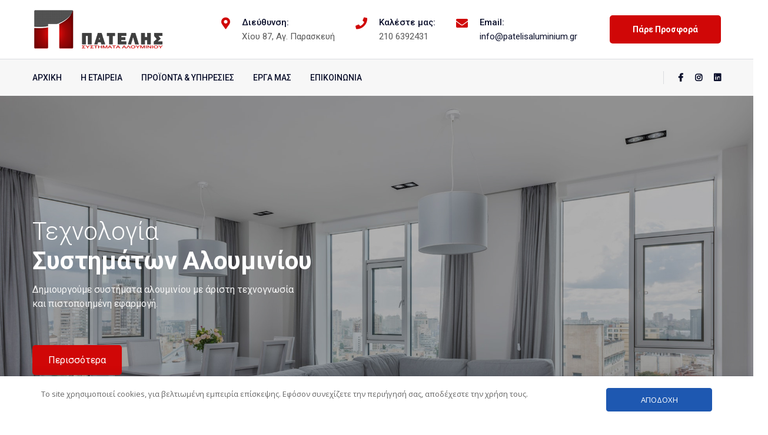

--- FILE ---
content_type: text/html; charset=UTF-8
request_url: https://patelisaluminium.gr/?21imv12d9d87yese-f
body_size: 24294
content:
<!doctype html>
<html lang="el">
<head>
	<meta charset="UTF-8">
	<meta name="viewport" content="width=device-width, initial-scale=1">
	<link rel="profile" href="https://gmpg.org/xfn/11">

	<meta name='robots' content='index, follow, max-image-preview:large, max-snippet:-1, max-video-preview:-1' />

	<!-- This site is optimized with the Yoast SEO plugin v21.8 - https://yoast.com/wordpress/plugins/seo/ -->
	<title>Πόρτες Παράθυρα - Πατέλης - Συστήματα Αλουμινίου</title>
	<meta name="description" content="Η εταιρεία ΠΑΤΕΛΗΣ - Συστήματα Αλουμινίου, σχεδιάζει και δημιουργεί κουφώματα, πόρτες, στέγαστρα και ειδικές κατασκευές με βάση το αλουμίνο." />
	<link rel="canonical" href="https://patelisaluminium.gr/" />
	<meta property="og:locale" content="el_GR" />
	<meta property="og:type" content="website" />
	<meta property="og:title" content="Πόρτες Παράθυρα - Πατέλης - Συστήματα Αλουμινίου" />
	<meta property="og:description" content="Η εταιρεία ΠΑΤΕΛΗΣ - Συστήματα Αλουμινίου, σχεδιάζει και δημιουργεί κουφώματα, πόρτες, στέγαστρα και ειδικές κατασκευές με βάση το αλουμίνο." />
	<meta property="og:url" content="https://patelisaluminium.gr/" />
	<meta property="og:site_name" content="Πατέλης - Συστήματα Αλουμινίου" />
	<meta property="article:publisher" content="https://www.facebook.com/PatelisAluminium" />
	<meta property="article:modified_time" content="2024-01-15T03:52:18+00:00" />
	<meta name="twitter:card" content="summary_large_image" />
	<script type="application/ld+json" class="yoast-schema-graph">{"@context":"https://schema.org","@graph":[{"@type":"WebPage","@id":"https://patelisaluminium.gr/","url":"https://patelisaluminium.gr/","name":"Πόρτες Παράθυρα - Πατέλης - Συστήματα Αλουμινίου","isPartOf":{"@id":"https://patelisaluminium.gr/#website"},"about":{"@id":"https://patelisaluminium.gr/#organization"},"datePublished":"2018-11-20T03:03:42+00:00","dateModified":"2024-01-15T03:52:18+00:00","description":"Η εταιρεία ΠΑΤΕΛΗΣ - Συστήματα Αλουμινίου, σχεδιάζει και δημιουργεί κουφώματα, πόρτες, στέγαστρα και ειδικές κατασκευές με βάση το αλουμίνο.","breadcrumb":{"@id":"https://patelisaluminium.gr/#breadcrumb"},"inLanguage":"el","potentialAction":[{"@type":"ReadAction","target":["https://patelisaluminium.gr/"]}]},{"@type":"BreadcrumbList","@id":"https://patelisaluminium.gr/#breadcrumb","itemListElement":[{"@type":"ListItem","position":1,"name":"Home"}]},{"@type":"WebSite","@id":"https://patelisaluminium.gr/#website","url":"https://patelisaluminium.gr/","name":"Πατέλης - Συστήματα Αλουμινίου","description":"&Eta;&lambda;ί&alpha;&sigmaf; &Pi;&alpha;&tau;έ&lambda;&eta;&sigmaf;","publisher":{"@id":"https://patelisaluminium.gr/#organization"},"potentialAction":[{"@type":"SearchAction","target":{"@type":"EntryPoint","urlTemplate":"https://patelisaluminium.gr/?s={search_term_string}"},"query-input":"required name=search_term_string"}],"inLanguage":"el"},{"@type":"Organization","@id":"https://patelisaluminium.gr/#organization","name":"Πατέλης - Συστήματα Αλουμινίου","url":"https://patelisaluminium.gr/","logo":{"@type":"ImageObject","inLanguage":"el","@id":"https://patelisaluminium.gr/#/schema/logo/image/","url":"https://patelisaluminium.gr/wp-content/uploads/patelis-e1644619600346.png","contentUrl":"https://patelisaluminium.gr/wp-content/uploads/patelis-e1644619600346.png","width":141,"height":175,"caption":"Πατέλης - Συστήματα Αλουμινίου"},"image":{"@id":"https://patelisaluminium.gr/#/schema/logo/image/"},"sameAs":["https://www.facebook.com/PatelisAluminium","https://www.instagram.com/patelis_aluminium","https://www.linkedin.com/in/ilias-patelis-46063747"]}]}</script>
	<!-- / Yoast SEO plugin. -->


<link rel='dns-prefetch' href='//fonts.googleapis.com' />
<link href='https://fonts.gstatic.com' crossorigin rel='preconnect' />
<link rel="alternate" type="application/rss+xml" title="Ροή RSS &raquo; Πατέλης - Συστήματα Αλουμινίου" href="https://patelisaluminium.gr/feed/" />
<link rel="alternate" type="application/rss+xml" title="Ροή Σχολίων &raquo; Πατέλης - Συστήματα Αλουμινίου" href="https://patelisaluminium.gr/comments/feed/" />
<script type="text/javascript">
window._wpemojiSettings = {"baseUrl":"https:\/\/s.w.org\/images\/core\/emoji\/14.0.0\/72x72\/","ext":".png","svgUrl":"https:\/\/s.w.org\/images\/core\/emoji\/14.0.0\/svg\/","svgExt":".svg","source":{"concatemoji":"https:\/\/patelisaluminium.gr\/wp-includes\/js\/wp-emoji-release.min.js?ver=6.2.1"}};
/*! This file is auto-generated */
!function(e,a,t){var n,r,o,i=a.createElement("canvas"),p=i.getContext&&i.getContext("2d");function s(e,t){p.clearRect(0,0,i.width,i.height),p.fillText(e,0,0);e=i.toDataURL();return p.clearRect(0,0,i.width,i.height),p.fillText(t,0,0),e===i.toDataURL()}function c(e){var t=a.createElement("script");t.src=e,t.defer=t.type="text/javascript",a.getElementsByTagName("head")[0].appendChild(t)}for(o=Array("flag","emoji"),t.supports={everything:!0,everythingExceptFlag:!0},r=0;r<o.length;r++)t.supports[o[r]]=function(e){if(p&&p.fillText)switch(p.textBaseline="top",p.font="600 32px Arial",e){case"flag":return s("\ud83c\udff3\ufe0f\u200d\u26a7\ufe0f","\ud83c\udff3\ufe0f\u200b\u26a7\ufe0f")?!1:!s("\ud83c\uddfa\ud83c\uddf3","\ud83c\uddfa\u200b\ud83c\uddf3")&&!s("\ud83c\udff4\udb40\udc67\udb40\udc62\udb40\udc65\udb40\udc6e\udb40\udc67\udb40\udc7f","\ud83c\udff4\u200b\udb40\udc67\u200b\udb40\udc62\u200b\udb40\udc65\u200b\udb40\udc6e\u200b\udb40\udc67\u200b\udb40\udc7f");case"emoji":return!s("\ud83e\udef1\ud83c\udffb\u200d\ud83e\udef2\ud83c\udfff","\ud83e\udef1\ud83c\udffb\u200b\ud83e\udef2\ud83c\udfff")}return!1}(o[r]),t.supports.everything=t.supports.everything&&t.supports[o[r]],"flag"!==o[r]&&(t.supports.everythingExceptFlag=t.supports.everythingExceptFlag&&t.supports[o[r]]);t.supports.everythingExceptFlag=t.supports.everythingExceptFlag&&!t.supports.flag,t.DOMReady=!1,t.readyCallback=function(){t.DOMReady=!0},t.supports.everything||(n=function(){t.readyCallback()},a.addEventListener?(a.addEventListener("DOMContentLoaded",n,!1),e.addEventListener("load",n,!1)):(e.attachEvent("onload",n),a.attachEvent("onreadystatechange",function(){"complete"===a.readyState&&t.readyCallback()})),(e=t.source||{}).concatemoji?c(e.concatemoji):e.wpemoji&&e.twemoji&&(c(e.twemoji),c(e.wpemoji)))}(window,document,window._wpemojiSettings);
</script>
<style type="text/css">
img.wp-smiley,
img.emoji {
	display: inline !important;
	border: none !important;
	box-shadow: none !important;
	height: 1em !important;
	width: 1em !important;
	margin: 0 0.07em !important;
	vertical-align: -0.1em !important;
	background: none !important;
	padding: 0 !important;
}
</style>
	<link rel='stylesheet' id='wp-block-library-css' href='https://patelisaluminium.gr/wp-includes/css/dist/block-library/style.min.css?ver=6.2.1' type='text/css' media='all' />
<style id='wp-block-library-theme-inline-css' type='text/css'>
.wp-block-audio figcaption{color:#555;font-size:13px;text-align:center}.is-dark-theme .wp-block-audio figcaption{color:hsla(0,0%,100%,.65)}.wp-block-audio{margin:0 0 1em}.wp-block-code{border:1px solid #ccc;border-radius:4px;font-family:Menlo,Consolas,monaco,monospace;padding:.8em 1em}.wp-block-embed figcaption{color:#555;font-size:13px;text-align:center}.is-dark-theme .wp-block-embed figcaption{color:hsla(0,0%,100%,.65)}.wp-block-embed{margin:0 0 1em}.blocks-gallery-caption{color:#555;font-size:13px;text-align:center}.is-dark-theme .blocks-gallery-caption{color:hsla(0,0%,100%,.65)}.wp-block-image figcaption{color:#555;font-size:13px;text-align:center}.is-dark-theme .wp-block-image figcaption{color:hsla(0,0%,100%,.65)}.wp-block-image{margin:0 0 1em}.wp-block-pullquote{border-bottom:4px solid;border-top:4px solid;color:currentColor;margin-bottom:1.75em}.wp-block-pullquote cite,.wp-block-pullquote footer,.wp-block-pullquote__citation{color:currentColor;font-size:.8125em;font-style:normal;text-transform:uppercase}.wp-block-quote{border-left:.25em solid;margin:0 0 1.75em;padding-left:1em}.wp-block-quote cite,.wp-block-quote footer{color:currentColor;font-size:.8125em;font-style:normal;position:relative}.wp-block-quote.has-text-align-right{border-left:none;border-right:.25em solid;padding-left:0;padding-right:1em}.wp-block-quote.has-text-align-center{border:none;padding-left:0}.wp-block-quote.is-large,.wp-block-quote.is-style-large,.wp-block-quote.is-style-plain{border:none}.wp-block-search .wp-block-search__label{font-weight:700}.wp-block-search__button{border:1px solid #ccc;padding:.375em .625em}:where(.wp-block-group.has-background){padding:1.25em 2.375em}.wp-block-separator.has-css-opacity{opacity:.4}.wp-block-separator{border:none;border-bottom:2px solid;margin-left:auto;margin-right:auto}.wp-block-separator.has-alpha-channel-opacity{opacity:1}.wp-block-separator:not(.is-style-wide):not(.is-style-dots){width:100px}.wp-block-separator.has-background:not(.is-style-dots){border-bottom:none;height:1px}.wp-block-separator.has-background:not(.is-style-wide):not(.is-style-dots){height:2px}.wp-block-table{margin:0 0 1em}.wp-block-table td,.wp-block-table th{word-break:normal}.wp-block-table figcaption{color:#555;font-size:13px;text-align:center}.is-dark-theme .wp-block-table figcaption{color:hsla(0,0%,100%,.65)}.wp-block-video figcaption{color:#555;font-size:13px;text-align:center}.is-dark-theme .wp-block-video figcaption{color:hsla(0,0%,100%,.65)}.wp-block-video{margin:0 0 1em}.wp-block-template-part.has-background{margin-bottom:0;margin-top:0;padding:1.25em 2.375em}
</style>
<link rel='stylesheet' id='wc-blocks-vendors-style-css' href='https://patelisaluminium.gr/wp-content/plugins/woocommerce/packages/woocommerce-blocks/build/wc-blocks-vendors-style.css?ver=6.7.3' type='text/css' media='all' />
<link rel='stylesheet' id='wc-blocks-style-css' href='https://patelisaluminium.gr/wp-content/plugins/woocommerce/packages/woocommerce-blocks/build/wc-blocks-style.css?ver=6.7.3' type='text/css' media='all' />
<link rel='stylesheet' id='classic-theme-styles-css' href='https://patelisaluminium.gr/wp-includes/css/classic-themes.min.css?ver=6.2.1' type='text/css' media='all' />
<style id='global-styles-inline-css' type='text/css'>
body{--wp--preset--color--black: #000000;--wp--preset--color--cyan-bluish-gray: #abb8c3;--wp--preset--color--white: #ffffff;--wp--preset--color--pale-pink: #f78da7;--wp--preset--color--vivid-red: #cf2e2e;--wp--preset--color--luminous-vivid-orange: #ff6900;--wp--preset--color--luminous-vivid-amber: #fcb900;--wp--preset--color--light-green-cyan: #7bdcb5;--wp--preset--color--vivid-green-cyan: #00d084;--wp--preset--color--pale-cyan-blue: #8ed1fc;--wp--preset--color--vivid-cyan-blue: #0693e3;--wp--preset--color--vivid-purple: #9b51e0;--wp--preset--gradient--vivid-cyan-blue-to-vivid-purple: linear-gradient(135deg,rgba(6,147,227,1) 0%,rgb(155,81,224) 100%);--wp--preset--gradient--light-green-cyan-to-vivid-green-cyan: linear-gradient(135deg,rgb(122,220,180) 0%,rgb(0,208,130) 100%);--wp--preset--gradient--luminous-vivid-amber-to-luminous-vivid-orange: linear-gradient(135deg,rgba(252,185,0,1) 0%,rgba(255,105,0,1) 100%);--wp--preset--gradient--luminous-vivid-orange-to-vivid-red: linear-gradient(135deg,rgba(255,105,0,1) 0%,rgb(207,46,46) 100%);--wp--preset--gradient--very-light-gray-to-cyan-bluish-gray: linear-gradient(135deg,rgb(238,238,238) 0%,rgb(169,184,195) 100%);--wp--preset--gradient--cool-to-warm-spectrum: linear-gradient(135deg,rgb(74,234,220) 0%,rgb(151,120,209) 20%,rgb(207,42,186) 40%,rgb(238,44,130) 60%,rgb(251,105,98) 80%,rgb(254,248,76) 100%);--wp--preset--gradient--blush-light-purple: linear-gradient(135deg,rgb(255,206,236) 0%,rgb(152,150,240) 100%);--wp--preset--gradient--blush-bordeaux: linear-gradient(135deg,rgb(254,205,165) 0%,rgb(254,45,45) 50%,rgb(107,0,62) 100%);--wp--preset--gradient--luminous-dusk: linear-gradient(135deg,rgb(255,203,112) 0%,rgb(199,81,192) 50%,rgb(65,88,208) 100%);--wp--preset--gradient--pale-ocean: linear-gradient(135deg,rgb(255,245,203) 0%,rgb(182,227,212) 50%,rgb(51,167,181) 100%);--wp--preset--gradient--electric-grass: linear-gradient(135deg,rgb(202,248,128) 0%,rgb(113,206,126) 100%);--wp--preset--gradient--midnight: linear-gradient(135deg,rgb(2,3,129) 0%,rgb(40,116,252) 100%);--wp--preset--duotone--dark-grayscale: url('#wp-duotone-dark-grayscale');--wp--preset--duotone--grayscale: url('#wp-duotone-grayscale');--wp--preset--duotone--purple-yellow: url('#wp-duotone-purple-yellow');--wp--preset--duotone--blue-red: url('#wp-duotone-blue-red');--wp--preset--duotone--midnight: url('#wp-duotone-midnight');--wp--preset--duotone--magenta-yellow: url('#wp-duotone-magenta-yellow');--wp--preset--duotone--purple-green: url('#wp-duotone-purple-green');--wp--preset--duotone--blue-orange: url('#wp-duotone-blue-orange');--wp--preset--font-size--small: 13px;--wp--preset--font-size--medium: 20px;--wp--preset--font-size--large: 36px;--wp--preset--font-size--x-large: 42px;--wp--preset--spacing--20: 0.44rem;--wp--preset--spacing--30: 0.67rem;--wp--preset--spacing--40: 1rem;--wp--preset--spacing--50: 1.5rem;--wp--preset--spacing--60: 2.25rem;--wp--preset--spacing--70: 3.38rem;--wp--preset--spacing--80: 5.06rem;--wp--preset--shadow--natural: 6px 6px 9px rgba(0, 0, 0, 0.2);--wp--preset--shadow--deep: 12px 12px 50px rgba(0, 0, 0, 0.4);--wp--preset--shadow--sharp: 6px 6px 0px rgba(0, 0, 0, 0.2);--wp--preset--shadow--outlined: 6px 6px 0px -3px rgba(255, 255, 255, 1), 6px 6px rgba(0, 0, 0, 1);--wp--preset--shadow--crisp: 6px 6px 0px rgba(0, 0, 0, 1);}:where(.is-layout-flex){gap: 0.5em;}body .is-layout-flow > .alignleft{float: left;margin-inline-start: 0;margin-inline-end: 2em;}body .is-layout-flow > .alignright{float: right;margin-inline-start: 2em;margin-inline-end: 0;}body .is-layout-flow > .aligncenter{margin-left: auto !important;margin-right: auto !important;}body .is-layout-constrained > .alignleft{float: left;margin-inline-start: 0;margin-inline-end: 2em;}body .is-layout-constrained > .alignright{float: right;margin-inline-start: 2em;margin-inline-end: 0;}body .is-layout-constrained > .aligncenter{margin-left: auto !important;margin-right: auto !important;}body .is-layout-constrained > :where(:not(.alignleft):not(.alignright):not(.alignfull)){max-width: var(--wp--style--global--content-size);margin-left: auto !important;margin-right: auto !important;}body .is-layout-constrained > .alignwide{max-width: var(--wp--style--global--wide-size);}body .is-layout-flex{display: flex;}body .is-layout-flex{flex-wrap: wrap;align-items: center;}body .is-layout-flex > *{margin: 0;}:where(.wp-block-columns.is-layout-flex){gap: 2em;}.has-black-color{color: var(--wp--preset--color--black) !important;}.has-cyan-bluish-gray-color{color: var(--wp--preset--color--cyan-bluish-gray) !important;}.has-white-color{color: var(--wp--preset--color--white) !important;}.has-pale-pink-color{color: var(--wp--preset--color--pale-pink) !important;}.has-vivid-red-color{color: var(--wp--preset--color--vivid-red) !important;}.has-luminous-vivid-orange-color{color: var(--wp--preset--color--luminous-vivid-orange) !important;}.has-luminous-vivid-amber-color{color: var(--wp--preset--color--luminous-vivid-amber) !important;}.has-light-green-cyan-color{color: var(--wp--preset--color--light-green-cyan) !important;}.has-vivid-green-cyan-color{color: var(--wp--preset--color--vivid-green-cyan) !important;}.has-pale-cyan-blue-color{color: var(--wp--preset--color--pale-cyan-blue) !important;}.has-vivid-cyan-blue-color{color: var(--wp--preset--color--vivid-cyan-blue) !important;}.has-vivid-purple-color{color: var(--wp--preset--color--vivid-purple) !important;}.has-black-background-color{background-color: var(--wp--preset--color--black) !important;}.has-cyan-bluish-gray-background-color{background-color: var(--wp--preset--color--cyan-bluish-gray) !important;}.has-white-background-color{background-color: var(--wp--preset--color--white) !important;}.has-pale-pink-background-color{background-color: var(--wp--preset--color--pale-pink) !important;}.has-vivid-red-background-color{background-color: var(--wp--preset--color--vivid-red) !important;}.has-luminous-vivid-orange-background-color{background-color: var(--wp--preset--color--luminous-vivid-orange) !important;}.has-luminous-vivid-amber-background-color{background-color: var(--wp--preset--color--luminous-vivid-amber) !important;}.has-light-green-cyan-background-color{background-color: var(--wp--preset--color--light-green-cyan) !important;}.has-vivid-green-cyan-background-color{background-color: var(--wp--preset--color--vivid-green-cyan) !important;}.has-pale-cyan-blue-background-color{background-color: var(--wp--preset--color--pale-cyan-blue) !important;}.has-vivid-cyan-blue-background-color{background-color: var(--wp--preset--color--vivid-cyan-blue) !important;}.has-vivid-purple-background-color{background-color: var(--wp--preset--color--vivid-purple) !important;}.has-black-border-color{border-color: var(--wp--preset--color--black) !important;}.has-cyan-bluish-gray-border-color{border-color: var(--wp--preset--color--cyan-bluish-gray) !important;}.has-white-border-color{border-color: var(--wp--preset--color--white) !important;}.has-pale-pink-border-color{border-color: var(--wp--preset--color--pale-pink) !important;}.has-vivid-red-border-color{border-color: var(--wp--preset--color--vivid-red) !important;}.has-luminous-vivid-orange-border-color{border-color: var(--wp--preset--color--luminous-vivid-orange) !important;}.has-luminous-vivid-amber-border-color{border-color: var(--wp--preset--color--luminous-vivid-amber) !important;}.has-light-green-cyan-border-color{border-color: var(--wp--preset--color--light-green-cyan) !important;}.has-vivid-green-cyan-border-color{border-color: var(--wp--preset--color--vivid-green-cyan) !important;}.has-pale-cyan-blue-border-color{border-color: var(--wp--preset--color--pale-cyan-blue) !important;}.has-vivid-cyan-blue-border-color{border-color: var(--wp--preset--color--vivid-cyan-blue) !important;}.has-vivid-purple-border-color{border-color: var(--wp--preset--color--vivid-purple) !important;}.has-vivid-cyan-blue-to-vivid-purple-gradient-background{background: var(--wp--preset--gradient--vivid-cyan-blue-to-vivid-purple) !important;}.has-light-green-cyan-to-vivid-green-cyan-gradient-background{background: var(--wp--preset--gradient--light-green-cyan-to-vivid-green-cyan) !important;}.has-luminous-vivid-amber-to-luminous-vivid-orange-gradient-background{background: var(--wp--preset--gradient--luminous-vivid-amber-to-luminous-vivid-orange) !important;}.has-luminous-vivid-orange-to-vivid-red-gradient-background{background: var(--wp--preset--gradient--luminous-vivid-orange-to-vivid-red) !important;}.has-very-light-gray-to-cyan-bluish-gray-gradient-background{background: var(--wp--preset--gradient--very-light-gray-to-cyan-bluish-gray) !important;}.has-cool-to-warm-spectrum-gradient-background{background: var(--wp--preset--gradient--cool-to-warm-spectrum) !important;}.has-blush-light-purple-gradient-background{background: var(--wp--preset--gradient--blush-light-purple) !important;}.has-blush-bordeaux-gradient-background{background: var(--wp--preset--gradient--blush-bordeaux) !important;}.has-luminous-dusk-gradient-background{background: var(--wp--preset--gradient--luminous-dusk) !important;}.has-pale-ocean-gradient-background{background: var(--wp--preset--gradient--pale-ocean) !important;}.has-electric-grass-gradient-background{background: var(--wp--preset--gradient--electric-grass) !important;}.has-midnight-gradient-background{background: var(--wp--preset--gradient--midnight) !important;}.has-small-font-size{font-size: var(--wp--preset--font-size--small) !important;}.has-medium-font-size{font-size: var(--wp--preset--font-size--medium) !important;}.has-large-font-size{font-size: var(--wp--preset--font-size--large) !important;}.has-x-large-font-size{font-size: var(--wp--preset--font-size--x-large) !important;}
.wp-block-navigation a:where(:not(.wp-element-button)){color: inherit;}
:where(.wp-block-columns.is-layout-flex){gap: 2em;}
.wp-block-pullquote{font-size: 1.5em;line-height: 1.6;}
</style>
<link rel='stylesheet' id='woocommerce-layout-css' href='https://patelisaluminium.gr/wp-content/plugins/woocommerce/assets/css/woocommerce-layout.css?ver=6.2.2' type='text/css' media='all' />
<link rel='stylesheet' id='woocommerce-smallscreen-css' href='https://patelisaluminium.gr/wp-content/plugins/woocommerce/assets/css/woocommerce-smallscreen.css?ver=6.2.2' type='text/css' media='only screen and (max-width: 768px)' />
<link rel='stylesheet' id='woocommerce-general-css' href='https://patelisaluminium.gr/wp-content/plugins/woocommerce/assets/css/woocommerce.css?ver=6.2.2' type='text/css' media='all' />
<style id='woocommerce-inline-inline-css' type='text/css'>
.woocommerce form .form-row .required { visibility: visible; }
</style>
<link rel='stylesheet' id='daextlwcnf-google-font-css' href='https://fonts.googleapis.com/css2?family=Open+Sans%3Awght%40400%3B600&#038;ver=6.2.1#038;display=swap' type='text/css' media='all' />
<link rel='stylesheet' id='industro-fonts-css' href='https://fonts.googleapis.com/css?family=Roboto%3A100%2C100i%2C300%2C300i%2C400%2C400i%2C500%2C500i%2C700%2C700i%2C900%2C900i&#038;subset=latin%2Clatin-ext' type='text/css' media='all' />
<link rel='stylesheet' id='bootstrap-css' href='https://patelisaluminium.gr/wp-content/themes/industro/css/bootstrap.css?ver=3.3.7' type='text/css' media='all' />
<link rel='stylesheet' id='vc_font_awesome_5_shims-css' href='https://patelisaluminium.gr/wp-content/plugins/js_composer/assets/lib/bower/font-awesome/css/v4-shims.min.css?ver=6.8.0' type='text/css' media='all' />
<link rel='stylesheet' id='vc_font_awesome_5-css' href='https://patelisaluminium.gr/wp-content/plugins/js_composer/assets/lib/bower/font-awesome/css/all.min.css?ver=6.8.0' type='text/css' media='all' />
<link rel='stylesheet' id='flaticon-font-css' href='https://patelisaluminium.gr/wp-content/themes/industro/css/flaticon.css?ver=6.2.1' type='text/css' media='all' />
<link rel='stylesheet' id='slick-slider-css' href='https://patelisaluminium.gr/wp-content/themes/industro/css/slick.css?ver=6.2.1' type='text/css' media='all' />
<link rel='stylesheet' id='slick-theme-css' href='https://patelisaluminium.gr/wp-content/themes/industro/css/slick-theme.css?ver=6.2.1' type='text/css' media='all' />
<link rel='stylesheet' id='industro-woo-css' href='https://patelisaluminium.gr/wp-content/themes/industro/css/woocommerce.css?ver=6.2.1' type='text/css' media='all' />
<link rel='stylesheet' id='industro-style-css' href='https://patelisaluminium.gr/wp-content/themes/industro-child/style.css?ver=6.2.1' type='text/css' media='all' />
<link rel='stylesheet' id='js_composer_front-css' href='https://patelisaluminium.gr/wp-content/plugins/js_composer/assets/css/js_composer.min.css?ver=6.8.0' type='text/css' media='all' />
<script type='text/javascript' src='https://patelisaluminium.gr/wp-includes/js/jquery/jquery.min.js?ver=3.6.4' id='jquery-core-js'></script>
<script type='text/javascript' src='https://patelisaluminium.gr/wp-includes/js/jquery/jquery-migrate.min.js?ver=3.4.0' id='jquery-migrate-js'></script>
<script type='text/javascript' src='https://patelisaluminium.gr/wp-content/plugins/woocommerce/assets/js/jquery-blockui/jquery.blockUI.min.js?ver=2.7.0-wc.6.2.2' id='jquery-blockui-js'></script>
<script type='text/javascript' id='wc-add-to-cart-js-extra'>
/* <![CDATA[ */
var wc_add_to_cart_params = {"ajax_url":"\/wp-admin\/admin-ajax.php","wc_ajax_url":"\/?wc-ajax=%%endpoint%%","i18n_view_cart":"\u03a0\u03c1\u03bf\u03b2\u03bf\u03bb\u03ae \u03ba\u03b1\u03bb\u03b1\u03b8\u03b9\u03bf\u03cd","cart_url":"https:\/\/patelisaluminium.gr\/?page_id=10","is_cart":"","cart_redirect_after_add":"no"};
/* ]]> */
</script>
<script type='text/javascript' src='https://patelisaluminium.gr/wp-content/plugins/woocommerce/assets/js/frontend/add-to-cart.min.js?ver=6.2.2' id='wc-add-to-cart-js'></script>
<script type='text/javascript' src='https://patelisaluminium.gr/wp-content/plugins/js_composer/assets/js/vendors/woocommerce-add-to-cart.js?ver=6.8.0' id='vc_woocommerce-add-to-cart-js-js'></script>
<link rel="https://api.w.org/" href="https://patelisaluminium.gr/wp-json/" /><link rel="alternate" type="application/json" href="https://patelisaluminium.gr/wp-json/wp/v2/pages/172" /><link rel="EditURI" type="application/rsd+xml" title="RSD" href="https://patelisaluminium.gr/xmlrpc.php?rsd" />
<link rel="wlwmanifest" type="application/wlwmanifest+xml" href="https://patelisaluminium.gr/wp-includes/wlwmanifest.xml" />
<meta name="generator" content="WordPress 6.2.1" />
<meta name="generator" content="WooCommerce 6.2.2" />
<link rel='shortlink' href='https://patelisaluminium.gr/' />
<link rel="alternate" type="application/json+oembed" href="https://patelisaluminium.gr/wp-json/oembed/1.0/embed?url=https%3A%2F%2Fpatelisaluminium.gr%2F" />
<link rel="alternate" type="text/xml+oembed" href="https://patelisaluminium.gr/wp-json/oembed/1.0/embed?url=https%3A%2F%2Fpatelisaluminium.gr%2F&#038;format=xml" />
<style type="text/css">h1{color: #000000;}h2{color: #000000;}h3{color: #000000;}h5{color: #000000;}h6{color: #000000;}    h4{font-family:Roboto, Arial, sans-serif}h4.vc_custom_heading{font-weight:600}</style><style type="text/css">
            /****Main Color****/

        /*Background Color*/
			blockquote:before,
			.bg-primary,
			.btn,
			.btn.btn-dark:hover, .btn.btn-dark:focus,
			.btn.btn-border:hover, .btn.btn-border:focus,
			.btn.btn-border.btn-dark:hover, .btn.btn-border.btn-dark:focus,
			.widget .tagcloud a:hover,
			.widget.widget_nav_menu li.current-menu-item > a, .widget.widget_nav_menu li > a:hover,
			.page-pagination a.current, .page-pagination a:hover, .page-pagination span.current, .page-pagination span:hover,
			.entry-footer .tags-links a:hover,
			.entry-footer .post-sharing a,
			.error-404 form .search-submit,
			.process .steps:hover .p-icon, .process .steps.active .p-icon,
			.process .steps:after,
			.slick-slider .slider-nav:not(.slick-disabled):hover,
			.rev_slider .tparrows:hover,
			.woocommerce a.button,.woocommerce a.added_to_cart,.woocommerce button.button,.woocommerce #respond input#submit,
            .woocommerce span.onsale,
            .woocommerce nav.woocommerce-pagination ul li span.current,.woocommerce nav.woocommerce-pagination ul li span:hover,
            .woocommerce nav.woocommerce-pagination ul li a:hover,
            .single-product div.product .button.alt,
            .woocommerce .wc-proceed-to-checkout .button.alt,
            .woocommerce .woocommerce-checkout-payment .button.alt{ background-color: #d00707; }

			/*Border Color*/
			.btn.btn-border:hover, .btn.btn-border:focus, 
			.btn.btn-border.btn-dark:hover, .btn.btn-border.btn-dark:focus, 
			.widget .tagcloud a:hover, 
			.entry-footer .tags-links a:hover, 
			.process .steps .p-icon{ border-color: #d00707; }
			.main-navigation ul ul{ border-top-color: #d00707; }

			/*Color*/
			.text-primary, 
			.btn.btn-border, 
			.btn.btn-border:visited,
			a:hover, a:focus, a:active, 
			.site-header .social-list li a:hover, 
			.social-list li a:hover, 
			.main-navigation a:hover, .main-navigation a.focus, 
			.top-header .info-list li i, 
			.breadcrumb a:hover, 
			.widget ul li a:hover, 
			.comment-respond .logged-in-as a:hover, 
			.comment-respond .comment-reply-title a:hover, 
			.error-404 h1, 
			.contact-info i, 
			.contact-info a:hover, 
			.icon-box i, 
			.process .steps .p-icon, 
			.projects.style-2 .inner .p-info a:hover,
			.cat-filter a.selected, 
			.features-box:hover .content-box a, .features-box.active .content-box a, 
			.footer-nav ul li a:hover,
			.woocommerce ul.products li.product .woocommerce-loop-product__title:hover, 
            .woocommerce .star-rating:before, 
            .woocommerce .star-rating span:before{ color: #d00707; }

		/****Second Color****/

			/*Background Color*/
			.bg-second,
			.btn:hover, .btn:focus,
			.btn.btn-light:hover, .btn.btn-light:focus,
			.btn-dark,
			.error-404 form .search-submit:hover,
			.mc4wp-form button,
			.woocommerce a.button:hover, .woocommerce a.button:focus,.woocommerce a.added_to_cart:hover,.woocommerce a.added_to_cart:focus,
			.woocommerce button.button:hover,.woocommerce button.button:focus,.woocommerce #respond input#submit:hover,.woocommerce #respond input#submit:focus,
            .woocommerce a.button.added,.woocommerce a.added_to_cart.added,.woocommerce button.button.added,.woocommerce #respond input#submit.added,
            .single-product div.product .button.alt:hover,
            .woocommerce .wc-proceed-to-checkout .button.alt:hover,.woocommerce .woocommerce-checkout-payment .button.alt:hover,
            .widget_price_filter .ui-slider .ui-slider-handle,
            .widget_price_filter .ui-slider .ui-slider-range{ background-color: #0a0f2b; }

			/*Color*/ 
			h1, h2, h3, h4, h5, h6, 
			.text-second, 
			.btn.btn-light, 
			.btn.btn-light:visited, 
			.btn-border.btn-light:hover, .btn-border.btn-light:focus, 
			.btn.btn-border.btn-dark, 
			a, 
			a:visited,
			.top-header .info-list li span, 
			.header-layout-2 .social-list li a, 
			.entry-footer .post-sharing, 
			.comment-list li .comment-edit-link:hover,.comment-list li .comment-reply-link:hover, 
			.comment-respond .comment-reply-title, 
			.wpb-js-composer div.vc_tta-color-grey.vc_tta-style-classic .vc_tta-panel .vc_tta-panel-title a, 
			.slick-slider .slider-nav, 
			.signature strong, 
			.half-right-box ul,
			.site-footer .textwidget,
			.mc4wp-form p,
			.footer-contact-info .footer-info-box,
			.single-product div.product p.price, 
            p.stars:hover a:before, 
            p.stars.selected a.active:before, 
            p.stars.selected a:not(.active):before{ color: #0a0f2b; }

			</style>	<noscript><style>.woocommerce-product-gallery{ opacity: 1 !important; }</style></noscript>
	<meta name="generator" content="Powered by WPBakery Page Builder - drag and drop page builder for WordPress."/>
<meta name="generator" content="Powered by Slider Revolution 6.5.12 - responsive, Mobile-Friendly Slider Plugin for WordPress with comfortable drag and drop interface." />
<link rel="icon" href="https://patelisaluminium.gr/wp-content/uploads/fav-100x100.png" sizes="32x32" />
<link rel="icon" href="https://patelisaluminium.gr/wp-content/uploads/fav.png" sizes="192x192" />
<link rel="apple-touch-icon" href="https://patelisaluminium.gr/wp-content/uploads/fav.png" />
<meta name="msapplication-TileImage" content="https://patelisaluminium.gr/wp-content/uploads/fav.png" />
<script>function setREVStartSize(e){
			//window.requestAnimationFrame(function() {
				window.RSIW = window.RSIW===undefined ? window.innerWidth : window.RSIW;
				window.RSIH = window.RSIH===undefined ? window.innerHeight : window.RSIH;
				try {
					var pw = document.getElementById(e.c).parentNode.offsetWidth,
						newh;
					pw = pw===0 || isNaN(pw) ? window.RSIW : pw;
					e.tabw = e.tabw===undefined ? 0 : parseInt(e.tabw);
					e.thumbw = e.thumbw===undefined ? 0 : parseInt(e.thumbw);
					e.tabh = e.tabh===undefined ? 0 : parseInt(e.tabh);
					e.thumbh = e.thumbh===undefined ? 0 : parseInt(e.thumbh);
					e.tabhide = e.tabhide===undefined ? 0 : parseInt(e.tabhide);
					e.thumbhide = e.thumbhide===undefined ? 0 : parseInt(e.thumbhide);
					e.mh = e.mh===undefined || e.mh=="" || e.mh==="auto" ? 0 : parseInt(e.mh,0);
					if(e.layout==="fullscreen" || e.l==="fullscreen")
						newh = Math.max(e.mh,window.RSIH);
					else{
						e.gw = Array.isArray(e.gw) ? e.gw : [e.gw];
						for (var i in e.rl) if (e.gw[i]===undefined || e.gw[i]===0) e.gw[i] = e.gw[i-1];
						e.gh = e.el===undefined || e.el==="" || (Array.isArray(e.el) && e.el.length==0)? e.gh : e.el;
						e.gh = Array.isArray(e.gh) ? e.gh : [e.gh];
						for (var i in e.rl) if (e.gh[i]===undefined || e.gh[i]===0) e.gh[i] = e.gh[i-1];
											
						var nl = new Array(e.rl.length),
							ix = 0,
							sl;
						e.tabw = e.tabhide>=pw ? 0 : e.tabw;
						e.thumbw = e.thumbhide>=pw ? 0 : e.thumbw;
						e.tabh = e.tabhide>=pw ? 0 : e.tabh;
						e.thumbh = e.thumbhide>=pw ? 0 : e.thumbh;
						for (var i in e.rl) nl[i] = e.rl[i]<window.RSIW ? 0 : e.rl[i];
						sl = nl[0];
						for (var i in nl) if (sl>nl[i] && nl[i]>0) { sl = nl[i]; ix=i;}
						var m = pw>(e.gw[ix]+e.tabw+e.thumbw) ? 1 : (pw-(e.tabw+e.thumbw)) / (e.gw[ix]);
						newh =  (e.gh[ix] * m) + (e.tabh + e.thumbh);
					}
					var el = document.getElementById(e.c);
					if (el!==null && el) el.style.height = newh+"px";
					el = document.getElementById(e.c+"_wrapper");
					if (el!==null && el) {
						el.style.height = newh+"px";
						el.style.display = "block";
					}
				} catch(e){
					console.log("Failure at Presize of Slider:" + e)
				}
			//});
		  };</script>
		<style type="text/css" id="wp-custom-css">
			
.features-box.featbox3 .content-box{background: #e9eaf0;}
.features-box.featbox2 .content-box{background: #d8d9df;}
.features-box.featbox2 .content-box p,
.features-box.featbox2 .content-box h5,
.features-box.featbox3 .content-box p,
.features-box.featbox3 .content-box h5{color:#000;}



.wpb_revslider_element rs-module-wrap {z-index: 0;}

@media (max-width: 991px){
	.has-fixed.header-layout-2 {
    position: relative;
	}
	.contact_form_block{margin-top:70px;}
}
@media (max-width: 1229px){
	.header-layout-2 .info-list{
		display: none!important;
	}
}


.main-header{background-color:#f7f7f7;}
.admin-bar .has-fixed .main-header {
	background-color: #ffffff!important;}

@media (min-width: 992px){
	.home3boxes .wpb_wrapper{
		display:flex;
	}
	.home3boxes .content-box{
		height:100%;
	}
}

.home_bottom_button:hover{color:#d00707!important;background-color:#fff!important;}
.footer-copyright a{color:#aaa;cursor:pointer;}
.footer-copyright a:hover{color: #d00707;}

.main-footer .widget.widget_recent_entries ul li {
	padding-top:0;
	padding-bottom:12px;
	border:none;
}
.main-footer .widget.widget_recent_entries ul li:last-child{
	padding-bottom:0;
}

@media (max-width: 991px){
	.header-layout-2 .top-header {
  	border-bottom: 1px solid #dadbdf;
	}
}
.breadcrumb li a {
    color: #bbb;
}

@media (min-width: 992px){
	.footer-bottom .col-md-6 {
  	width: 100%;
	}
}
.call-to-action .home_bottom_button{border: 1px solid #ddd;}
.call-to-action .home_bottom_button:hover{border: 1px solid #d00707;}
.wpb-js-composer div.vc_tta-color-grey.vc_tta-style-classic .vc_tta-panel .vc_tta-panel-title a, .wpb-js-composer div.vc_tta-color-grey.vc_tta-style-classic .vc_tta-panel .vc_tta-panel-body{padding-right:45px;}

.entry-footer .post-sharing a {
    width: 35px;
    height: 35px;
    line-height: 38px;
}

aside section:last-child{margin-bottom:0;}

.type-post a.btn:hover{color:#fff;}

@media (min-width: 992px){
	body.archive.category #primary,
	body.archive.tax-categories #primary{
		width: 75%;
	}
}
@media (min-width: 1230px){
	body.archive.category #primary,
	body.archive.tax-categories #primary{
		width: 830px;
	}
}

.page-title {
    font-size: 36px;
}

.p-info a:hover{color:#d00707;}

.widget.widget_nav_menu li > a:hover, .widget.widget_nav_menu li.current-menu-item > a{background:none;}

.mai:before {
  content: "info";
}
.mai:after {
  content: "patelisaluminium.gr";
}
.top-header .info-list li span.mai{font-weight:400;}

.home .fa-check {margin-right: 15px;}
.homedesc ul{list-style:circle;font-weight:400;}


.half-right-box ul {font-size: 16px;}
.posted-in, .posted-on::before{display:none!important;}

.news-item .post-link:hover, .news-item h4 a:hover, h4 a:hover{color:#d00707;}

@media (max-width: 767px){
	.home_categories .icon-box, .main-footer, .company_icons{
		text-align:center
	}
	.home_categories .icon-box ul li{
		list-style-position: inside;
	}
	.company_icons_title{text-align:center!important;}
	
}
.home_left_image .wpb_wrapper, .home_left_image, #page-header{position:relative;}
.home_left_image>div:first-child::before, #page-header .container::before{
	position:absolute;
	top:0;
	left:0;
	width:100%;
	height:100%;
	background: rgba(0, 0, 0, 0.5) !important;
}

@media (min-width: 992px){
	.lg-left70{
		padding-left:40px;
	}
}
.vc_tta-accordion.lg-left70{
	padding-bottom:70px!important;
}


.logos .slick-track{}
.logos .img-item{
	display: table-cell;
	vertical-align: middle;
	float:none;
	border:15px solid #fff;
	text-align:center;
}
.logos .img-item img{
	display:unset;
}
.logos .slick-dots{bottom:0;}

.proionta .vc_column-inner{
	display:block!important;
	vertical-align:top;
}

@media (min-width: 767px){
.project-slider .project-item .inner > a{
	margin-bottom: 20px;
	border-radius: 5px;
	-webkit-border-radius: 5px;
	-moz-border-radius: 5px;
	height: 200px;
	overflow: hidden;
	display: block;
}
.project-slider .project-item .inner > a img{
	display: block;
	position: relative;
	top: 50%;
	-ms-transform: translateY(-50%);
	transform: translateY(-50%);
}
}
@media (min-width: 1230px){
	.project-slider .project-item .inner > a{	height: 270px;}
}

@media (min-width: 1230px){
	.project-slider .project-item .inner > a{	height: 270px;}
}

h2{
	font-weight:400;
}
h3,.h3{font-size:20px;font-weight:700;}
.info-list .fa:before{
	font-size: 20px;
  vertical-align: top;
}


.portfolio-template-default .project-slider .slick-dots{display:none;}
		</style>
		<style id="kirki-inline-styles">#site-logo{margin-top:0;margin-bottom:0;margin-left:0;margin-right:0;}.page-header{background-image:url("https://patelisaluminium.gr/wp-content/uploads/v1.jpg");min-height:294px;}.page-title{font-size:40px;}.site-footer{background:#eee;}footer .footer-bottom{background:#333333;}#royal_preloader.royal_preloader_logo .royal_preloader_percentage{font-family:Roboto;font-size:13px;font-weight:400;letter-spacing:2px;line-height:40px;text-align:center;text-transform:none;color:#0a0f2b;}/* cyrillic-ext */
@font-face {
  font-family: 'Roboto';
  font-style: normal;
  font-weight: 400;
  font-stretch: normal;
  font-display: swap;
  src: url(https://patelisaluminium.gr/wp-content/fonts/roboto/font) format('woff');
  unicode-range: U+0460-052F, U+1C80-1C8A, U+20B4, U+2DE0-2DFF, U+A640-A69F, U+FE2E-FE2F;
}
/* cyrillic */
@font-face {
  font-family: 'Roboto';
  font-style: normal;
  font-weight: 400;
  font-stretch: normal;
  font-display: swap;
  src: url(https://patelisaluminium.gr/wp-content/fonts/roboto/font) format('woff');
  unicode-range: U+0301, U+0400-045F, U+0490-0491, U+04B0-04B1, U+2116;
}
/* greek-ext */
@font-face {
  font-family: 'Roboto';
  font-style: normal;
  font-weight: 400;
  font-stretch: normal;
  font-display: swap;
  src: url(https://patelisaluminium.gr/wp-content/fonts/roboto/font) format('woff');
  unicode-range: U+1F00-1FFF;
}
/* greek */
@font-face {
  font-family: 'Roboto';
  font-style: normal;
  font-weight: 400;
  font-stretch: normal;
  font-display: swap;
  src: url(https://patelisaluminium.gr/wp-content/fonts/roboto/font) format('woff');
  unicode-range: U+0370-0377, U+037A-037F, U+0384-038A, U+038C, U+038E-03A1, U+03A3-03FF;
}
/* math */
@font-face {
  font-family: 'Roboto';
  font-style: normal;
  font-weight: 400;
  font-stretch: normal;
  font-display: swap;
  src: url(https://patelisaluminium.gr/wp-content/fonts/roboto/font) format('woff');
  unicode-range: U+0302-0303, U+0305, U+0307-0308, U+0310, U+0312, U+0315, U+031A, U+0326-0327, U+032C, U+032F-0330, U+0332-0333, U+0338, U+033A, U+0346, U+034D, U+0391-03A1, U+03A3-03A9, U+03B1-03C9, U+03D1, U+03D5-03D6, U+03F0-03F1, U+03F4-03F5, U+2016-2017, U+2034-2038, U+203C, U+2040, U+2043, U+2047, U+2050, U+2057, U+205F, U+2070-2071, U+2074-208E, U+2090-209C, U+20D0-20DC, U+20E1, U+20E5-20EF, U+2100-2112, U+2114-2115, U+2117-2121, U+2123-214F, U+2190, U+2192, U+2194-21AE, U+21B0-21E5, U+21F1-21F2, U+21F4-2211, U+2213-2214, U+2216-22FF, U+2308-230B, U+2310, U+2319, U+231C-2321, U+2336-237A, U+237C, U+2395, U+239B-23B7, U+23D0, U+23DC-23E1, U+2474-2475, U+25AF, U+25B3, U+25B7, U+25BD, U+25C1, U+25CA, U+25CC, U+25FB, U+266D-266F, U+27C0-27FF, U+2900-2AFF, U+2B0E-2B11, U+2B30-2B4C, U+2BFE, U+3030, U+FF5B, U+FF5D, U+1D400-1D7FF, U+1EE00-1EEFF;
}
/* symbols */
@font-face {
  font-family: 'Roboto';
  font-style: normal;
  font-weight: 400;
  font-stretch: normal;
  font-display: swap;
  src: url(https://patelisaluminium.gr/wp-content/fonts/roboto/font) format('woff');
  unicode-range: U+0001-000C, U+000E-001F, U+007F-009F, U+20DD-20E0, U+20E2-20E4, U+2150-218F, U+2190, U+2192, U+2194-2199, U+21AF, U+21E6-21F0, U+21F3, U+2218-2219, U+2299, U+22C4-22C6, U+2300-243F, U+2440-244A, U+2460-24FF, U+25A0-27BF, U+2800-28FF, U+2921-2922, U+2981, U+29BF, U+29EB, U+2B00-2BFF, U+4DC0-4DFF, U+FFF9-FFFB, U+10140-1018E, U+10190-1019C, U+101A0, U+101D0-101FD, U+102E0-102FB, U+10E60-10E7E, U+1D2C0-1D2D3, U+1D2E0-1D37F, U+1F000-1F0FF, U+1F100-1F1AD, U+1F1E6-1F1FF, U+1F30D-1F30F, U+1F315, U+1F31C, U+1F31E, U+1F320-1F32C, U+1F336, U+1F378, U+1F37D, U+1F382, U+1F393-1F39F, U+1F3A7-1F3A8, U+1F3AC-1F3AF, U+1F3C2, U+1F3C4-1F3C6, U+1F3CA-1F3CE, U+1F3D4-1F3E0, U+1F3ED, U+1F3F1-1F3F3, U+1F3F5-1F3F7, U+1F408, U+1F415, U+1F41F, U+1F426, U+1F43F, U+1F441-1F442, U+1F444, U+1F446-1F449, U+1F44C-1F44E, U+1F453, U+1F46A, U+1F47D, U+1F4A3, U+1F4B0, U+1F4B3, U+1F4B9, U+1F4BB, U+1F4BF, U+1F4C8-1F4CB, U+1F4D6, U+1F4DA, U+1F4DF, U+1F4E3-1F4E6, U+1F4EA-1F4ED, U+1F4F7, U+1F4F9-1F4FB, U+1F4FD-1F4FE, U+1F503, U+1F507-1F50B, U+1F50D, U+1F512-1F513, U+1F53E-1F54A, U+1F54F-1F5FA, U+1F610, U+1F650-1F67F, U+1F687, U+1F68D, U+1F691, U+1F694, U+1F698, U+1F6AD, U+1F6B2, U+1F6B9-1F6BA, U+1F6BC, U+1F6C6-1F6CF, U+1F6D3-1F6D7, U+1F6E0-1F6EA, U+1F6F0-1F6F3, U+1F6F7-1F6FC, U+1F700-1F7FF, U+1F800-1F80B, U+1F810-1F847, U+1F850-1F859, U+1F860-1F887, U+1F890-1F8AD, U+1F8B0-1F8BB, U+1F8C0-1F8C1, U+1F900-1F90B, U+1F93B, U+1F946, U+1F984, U+1F996, U+1F9E9, U+1FA00-1FA6F, U+1FA70-1FA7C, U+1FA80-1FA89, U+1FA8F-1FAC6, U+1FACE-1FADC, U+1FADF-1FAE9, U+1FAF0-1FAF8, U+1FB00-1FBFF;
}
/* vietnamese */
@font-face {
  font-family: 'Roboto';
  font-style: normal;
  font-weight: 400;
  font-stretch: normal;
  font-display: swap;
  src: url(https://patelisaluminium.gr/wp-content/fonts/roboto/font) format('woff');
  unicode-range: U+0102-0103, U+0110-0111, U+0128-0129, U+0168-0169, U+01A0-01A1, U+01AF-01B0, U+0300-0301, U+0303-0304, U+0308-0309, U+0323, U+0329, U+1EA0-1EF9, U+20AB;
}
/* latin-ext */
@font-face {
  font-family: 'Roboto';
  font-style: normal;
  font-weight: 400;
  font-stretch: normal;
  font-display: swap;
  src: url(https://patelisaluminium.gr/wp-content/fonts/roboto/font) format('woff');
  unicode-range: U+0100-02BA, U+02BD-02C5, U+02C7-02CC, U+02CE-02D7, U+02DD-02FF, U+0304, U+0308, U+0329, U+1D00-1DBF, U+1E00-1E9F, U+1EF2-1EFF, U+2020, U+20A0-20AB, U+20AD-20C0, U+2113, U+2C60-2C7F, U+A720-A7FF;
}
/* latin */
@font-face {
  font-family: 'Roboto';
  font-style: normal;
  font-weight: 400;
  font-stretch: normal;
  font-display: swap;
  src: url(https://patelisaluminium.gr/wp-content/fonts/roboto/font) format('woff');
  unicode-range: U+0000-00FF, U+0131, U+0152-0153, U+02BB-02BC, U+02C6, U+02DA, U+02DC, U+0304, U+0308, U+0329, U+2000-206F, U+20AC, U+2122, U+2191, U+2193, U+2212, U+2215, U+FEFF, U+FFFD;
}
/* cyrillic-ext */
@font-face {
  font-family: 'Roboto';
  font-style: normal;
  font-weight: 500;
  font-stretch: normal;
  font-display: swap;
  src: url(https://patelisaluminium.gr/wp-content/fonts/roboto/font) format('woff');
  unicode-range: U+0460-052F, U+1C80-1C8A, U+20B4, U+2DE0-2DFF, U+A640-A69F, U+FE2E-FE2F;
}
/* cyrillic */
@font-face {
  font-family: 'Roboto';
  font-style: normal;
  font-weight: 500;
  font-stretch: normal;
  font-display: swap;
  src: url(https://patelisaluminium.gr/wp-content/fonts/roboto/font) format('woff');
  unicode-range: U+0301, U+0400-045F, U+0490-0491, U+04B0-04B1, U+2116;
}
/* greek-ext */
@font-face {
  font-family: 'Roboto';
  font-style: normal;
  font-weight: 500;
  font-stretch: normal;
  font-display: swap;
  src: url(https://patelisaluminium.gr/wp-content/fonts/roboto/font) format('woff');
  unicode-range: U+1F00-1FFF;
}
/* greek */
@font-face {
  font-family: 'Roboto';
  font-style: normal;
  font-weight: 500;
  font-stretch: normal;
  font-display: swap;
  src: url(https://patelisaluminium.gr/wp-content/fonts/roboto/font) format('woff');
  unicode-range: U+0370-0377, U+037A-037F, U+0384-038A, U+038C, U+038E-03A1, U+03A3-03FF;
}
/* math */
@font-face {
  font-family: 'Roboto';
  font-style: normal;
  font-weight: 500;
  font-stretch: normal;
  font-display: swap;
  src: url(https://patelisaluminium.gr/wp-content/fonts/roboto/font) format('woff');
  unicode-range: U+0302-0303, U+0305, U+0307-0308, U+0310, U+0312, U+0315, U+031A, U+0326-0327, U+032C, U+032F-0330, U+0332-0333, U+0338, U+033A, U+0346, U+034D, U+0391-03A1, U+03A3-03A9, U+03B1-03C9, U+03D1, U+03D5-03D6, U+03F0-03F1, U+03F4-03F5, U+2016-2017, U+2034-2038, U+203C, U+2040, U+2043, U+2047, U+2050, U+2057, U+205F, U+2070-2071, U+2074-208E, U+2090-209C, U+20D0-20DC, U+20E1, U+20E5-20EF, U+2100-2112, U+2114-2115, U+2117-2121, U+2123-214F, U+2190, U+2192, U+2194-21AE, U+21B0-21E5, U+21F1-21F2, U+21F4-2211, U+2213-2214, U+2216-22FF, U+2308-230B, U+2310, U+2319, U+231C-2321, U+2336-237A, U+237C, U+2395, U+239B-23B7, U+23D0, U+23DC-23E1, U+2474-2475, U+25AF, U+25B3, U+25B7, U+25BD, U+25C1, U+25CA, U+25CC, U+25FB, U+266D-266F, U+27C0-27FF, U+2900-2AFF, U+2B0E-2B11, U+2B30-2B4C, U+2BFE, U+3030, U+FF5B, U+FF5D, U+1D400-1D7FF, U+1EE00-1EEFF;
}
/* symbols */
@font-face {
  font-family: 'Roboto';
  font-style: normal;
  font-weight: 500;
  font-stretch: normal;
  font-display: swap;
  src: url(https://patelisaluminium.gr/wp-content/fonts/roboto/font) format('woff');
  unicode-range: U+0001-000C, U+000E-001F, U+007F-009F, U+20DD-20E0, U+20E2-20E4, U+2150-218F, U+2190, U+2192, U+2194-2199, U+21AF, U+21E6-21F0, U+21F3, U+2218-2219, U+2299, U+22C4-22C6, U+2300-243F, U+2440-244A, U+2460-24FF, U+25A0-27BF, U+2800-28FF, U+2921-2922, U+2981, U+29BF, U+29EB, U+2B00-2BFF, U+4DC0-4DFF, U+FFF9-FFFB, U+10140-1018E, U+10190-1019C, U+101A0, U+101D0-101FD, U+102E0-102FB, U+10E60-10E7E, U+1D2C0-1D2D3, U+1D2E0-1D37F, U+1F000-1F0FF, U+1F100-1F1AD, U+1F1E6-1F1FF, U+1F30D-1F30F, U+1F315, U+1F31C, U+1F31E, U+1F320-1F32C, U+1F336, U+1F378, U+1F37D, U+1F382, U+1F393-1F39F, U+1F3A7-1F3A8, U+1F3AC-1F3AF, U+1F3C2, U+1F3C4-1F3C6, U+1F3CA-1F3CE, U+1F3D4-1F3E0, U+1F3ED, U+1F3F1-1F3F3, U+1F3F5-1F3F7, U+1F408, U+1F415, U+1F41F, U+1F426, U+1F43F, U+1F441-1F442, U+1F444, U+1F446-1F449, U+1F44C-1F44E, U+1F453, U+1F46A, U+1F47D, U+1F4A3, U+1F4B0, U+1F4B3, U+1F4B9, U+1F4BB, U+1F4BF, U+1F4C8-1F4CB, U+1F4D6, U+1F4DA, U+1F4DF, U+1F4E3-1F4E6, U+1F4EA-1F4ED, U+1F4F7, U+1F4F9-1F4FB, U+1F4FD-1F4FE, U+1F503, U+1F507-1F50B, U+1F50D, U+1F512-1F513, U+1F53E-1F54A, U+1F54F-1F5FA, U+1F610, U+1F650-1F67F, U+1F687, U+1F68D, U+1F691, U+1F694, U+1F698, U+1F6AD, U+1F6B2, U+1F6B9-1F6BA, U+1F6BC, U+1F6C6-1F6CF, U+1F6D3-1F6D7, U+1F6E0-1F6EA, U+1F6F0-1F6F3, U+1F6F7-1F6FC, U+1F700-1F7FF, U+1F800-1F80B, U+1F810-1F847, U+1F850-1F859, U+1F860-1F887, U+1F890-1F8AD, U+1F8B0-1F8BB, U+1F8C0-1F8C1, U+1F900-1F90B, U+1F93B, U+1F946, U+1F984, U+1F996, U+1F9E9, U+1FA00-1FA6F, U+1FA70-1FA7C, U+1FA80-1FA89, U+1FA8F-1FAC6, U+1FACE-1FADC, U+1FADF-1FAE9, U+1FAF0-1FAF8, U+1FB00-1FBFF;
}
/* vietnamese */
@font-face {
  font-family: 'Roboto';
  font-style: normal;
  font-weight: 500;
  font-stretch: normal;
  font-display: swap;
  src: url(https://patelisaluminium.gr/wp-content/fonts/roboto/font) format('woff');
  unicode-range: U+0102-0103, U+0110-0111, U+0128-0129, U+0168-0169, U+01A0-01A1, U+01AF-01B0, U+0300-0301, U+0303-0304, U+0308-0309, U+0323, U+0329, U+1EA0-1EF9, U+20AB;
}
/* latin-ext */
@font-face {
  font-family: 'Roboto';
  font-style: normal;
  font-weight: 500;
  font-stretch: normal;
  font-display: swap;
  src: url(https://patelisaluminium.gr/wp-content/fonts/roboto/font) format('woff');
  unicode-range: U+0100-02BA, U+02BD-02C5, U+02C7-02CC, U+02CE-02D7, U+02DD-02FF, U+0304, U+0308, U+0329, U+1D00-1DBF, U+1E00-1E9F, U+1EF2-1EFF, U+2020, U+20A0-20AB, U+20AD-20C0, U+2113, U+2C60-2C7F, U+A720-A7FF;
}
/* latin */
@font-face {
  font-family: 'Roboto';
  font-style: normal;
  font-weight: 500;
  font-stretch: normal;
  font-display: swap;
  src: url(https://patelisaluminium.gr/wp-content/fonts/roboto/font) format('woff');
  unicode-range: U+0000-00FF, U+0131, U+0152-0153, U+02BB-02BC, U+02C6, U+02DA, U+02DC, U+0304, U+0308, U+0329, U+2000-206F, U+20AC, U+2122, U+2191, U+2193, U+2212, U+2215, U+FEFF, U+FFFD;
}/* cyrillic-ext */
@font-face {
  font-family: 'Roboto';
  font-style: normal;
  font-weight: 400;
  font-stretch: normal;
  font-display: swap;
  src: url(https://patelisaluminium.gr/wp-content/fonts/roboto/font) format('woff');
  unicode-range: U+0460-052F, U+1C80-1C8A, U+20B4, U+2DE0-2DFF, U+A640-A69F, U+FE2E-FE2F;
}
/* cyrillic */
@font-face {
  font-family: 'Roboto';
  font-style: normal;
  font-weight: 400;
  font-stretch: normal;
  font-display: swap;
  src: url(https://patelisaluminium.gr/wp-content/fonts/roboto/font) format('woff');
  unicode-range: U+0301, U+0400-045F, U+0490-0491, U+04B0-04B1, U+2116;
}
/* greek-ext */
@font-face {
  font-family: 'Roboto';
  font-style: normal;
  font-weight: 400;
  font-stretch: normal;
  font-display: swap;
  src: url(https://patelisaluminium.gr/wp-content/fonts/roboto/font) format('woff');
  unicode-range: U+1F00-1FFF;
}
/* greek */
@font-face {
  font-family: 'Roboto';
  font-style: normal;
  font-weight: 400;
  font-stretch: normal;
  font-display: swap;
  src: url(https://patelisaluminium.gr/wp-content/fonts/roboto/font) format('woff');
  unicode-range: U+0370-0377, U+037A-037F, U+0384-038A, U+038C, U+038E-03A1, U+03A3-03FF;
}
/* math */
@font-face {
  font-family: 'Roboto';
  font-style: normal;
  font-weight: 400;
  font-stretch: normal;
  font-display: swap;
  src: url(https://patelisaluminium.gr/wp-content/fonts/roboto/font) format('woff');
  unicode-range: U+0302-0303, U+0305, U+0307-0308, U+0310, U+0312, U+0315, U+031A, U+0326-0327, U+032C, U+032F-0330, U+0332-0333, U+0338, U+033A, U+0346, U+034D, U+0391-03A1, U+03A3-03A9, U+03B1-03C9, U+03D1, U+03D5-03D6, U+03F0-03F1, U+03F4-03F5, U+2016-2017, U+2034-2038, U+203C, U+2040, U+2043, U+2047, U+2050, U+2057, U+205F, U+2070-2071, U+2074-208E, U+2090-209C, U+20D0-20DC, U+20E1, U+20E5-20EF, U+2100-2112, U+2114-2115, U+2117-2121, U+2123-214F, U+2190, U+2192, U+2194-21AE, U+21B0-21E5, U+21F1-21F2, U+21F4-2211, U+2213-2214, U+2216-22FF, U+2308-230B, U+2310, U+2319, U+231C-2321, U+2336-237A, U+237C, U+2395, U+239B-23B7, U+23D0, U+23DC-23E1, U+2474-2475, U+25AF, U+25B3, U+25B7, U+25BD, U+25C1, U+25CA, U+25CC, U+25FB, U+266D-266F, U+27C0-27FF, U+2900-2AFF, U+2B0E-2B11, U+2B30-2B4C, U+2BFE, U+3030, U+FF5B, U+FF5D, U+1D400-1D7FF, U+1EE00-1EEFF;
}
/* symbols */
@font-face {
  font-family: 'Roboto';
  font-style: normal;
  font-weight: 400;
  font-stretch: normal;
  font-display: swap;
  src: url(https://patelisaluminium.gr/wp-content/fonts/roboto/font) format('woff');
  unicode-range: U+0001-000C, U+000E-001F, U+007F-009F, U+20DD-20E0, U+20E2-20E4, U+2150-218F, U+2190, U+2192, U+2194-2199, U+21AF, U+21E6-21F0, U+21F3, U+2218-2219, U+2299, U+22C4-22C6, U+2300-243F, U+2440-244A, U+2460-24FF, U+25A0-27BF, U+2800-28FF, U+2921-2922, U+2981, U+29BF, U+29EB, U+2B00-2BFF, U+4DC0-4DFF, U+FFF9-FFFB, U+10140-1018E, U+10190-1019C, U+101A0, U+101D0-101FD, U+102E0-102FB, U+10E60-10E7E, U+1D2C0-1D2D3, U+1D2E0-1D37F, U+1F000-1F0FF, U+1F100-1F1AD, U+1F1E6-1F1FF, U+1F30D-1F30F, U+1F315, U+1F31C, U+1F31E, U+1F320-1F32C, U+1F336, U+1F378, U+1F37D, U+1F382, U+1F393-1F39F, U+1F3A7-1F3A8, U+1F3AC-1F3AF, U+1F3C2, U+1F3C4-1F3C6, U+1F3CA-1F3CE, U+1F3D4-1F3E0, U+1F3ED, U+1F3F1-1F3F3, U+1F3F5-1F3F7, U+1F408, U+1F415, U+1F41F, U+1F426, U+1F43F, U+1F441-1F442, U+1F444, U+1F446-1F449, U+1F44C-1F44E, U+1F453, U+1F46A, U+1F47D, U+1F4A3, U+1F4B0, U+1F4B3, U+1F4B9, U+1F4BB, U+1F4BF, U+1F4C8-1F4CB, U+1F4D6, U+1F4DA, U+1F4DF, U+1F4E3-1F4E6, U+1F4EA-1F4ED, U+1F4F7, U+1F4F9-1F4FB, U+1F4FD-1F4FE, U+1F503, U+1F507-1F50B, U+1F50D, U+1F512-1F513, U+1F53E-1F54A, U+1F54F-1F5FA, U+1F610, U+1F650-1F67F, U+1F687, U+1F68D, U+1F691, U+1F694, U+1F698, U+1F6AD, U+1F6B2, U+1F6B9-1F6BA, U+1F6BC, U+1F6C6-1F6CF, U+1F6D3-1F6D7, U+1F6E0-1F6EA, U+1F6F0-1F6F3, U+1F6F7-1F6FC, U+1F700-1F7FF, U+1F800-1F80B, U+1F810-1F847, U+1F850-1F859, U+1F860-1F887, U+1F890-1F8AD, U+1F8B0-1F8BB, U+1F8C0-1F8C1, U+1F900-1F90B, U+1F93B, U+1F946, U+1F984, U+1F996, U+1F9E9, U+1FA00-1FA6F, U+1FA70-1FA7C, U+1FA80-1FA89, U+1FA8F-1FAC6, U+1FACE-1FADC, U+1FADF-1FAE9, U+1FAF0-1FAF8, U+1FB00-1FBFF;
}
/* vietnamese */
@font-face {
  font-family: 'Roboto';
  font-style: normal;
  font-weight: 400;
  font-stretch: normal;
  font-display: swap;
  src: url(https://patelisaluminium.gr/wp-content/fonts/roboto/font) format('woff');
  unicode-range: U+0102-0103, U+0110-0111, U+0128-0129, U+0168-0169, U+01A0-01A1, U+01AF-01B0, U+0300-0301, U+0303-0304, U+0308-0309, U+0323, U+0329, U+1EA0-1EF9, U+20AB;
}
/* latin-ext */
@font-face {
  font-family: 'Roboto';
  font-style: normal;
  font-weight: 400;
  font-stretch: normal;
  font-display: swap;
  src: url(https://patelisaluminium.gr/wp-content/fonts/roboto/font) format('woff');
  unicode-range: U+0100-02BA, U+02BD-02C5, U+02C7-02CC, U+02CE-02D7, U+02DD-02FF, U+0304, U+0308, U+0329, U+1D00-1DBF, U+1E00-1E9F, U+1EF2-1EFF, U+2020, U+20A0-20AB, U+20AD-20C0, U+2113, U+2C60-2C7F, U+A720-A7FF;
}
/* latin */
@font-face {
  font-family: 'Roboto';
  font-style: normal;
  font-weight: 400;
  font-stretch: normal;
  font-display: swap;
  src: url(https://patelisaluminium.gr/wp-content/fonts/roboto/font) format('woff');
  unicode-range: U+0000-00FF, U+0131, U+0152-0153, U+02BB-02BC, U+02C6, U+02DA, U+02DC, U+0304, U+0308, U+0329, U+2000-206F, U+20AC, U+2122, U+2191, U+2193, U+2212, U+2215, U+FEFF, U+FFFD;
}
/* cyrillic-ext */
@font-face {
  font-family: 'Roboto';
  font-style: normal;
  font-weight: 500;
  font-stretch: normal;
  font-display: swap;
  src: url(https://patelisaluminium.gr/wp-content/fonts/roboto/font) format('woff');
  unicode-range: U+0460-052F, U+1C80-1C8A, U+20B4, U+2DE0-2DFF, U+A640-A69F, U+FE2E-FE2F;
}
/* cyrillic */
@font-face {
  font-family: 'Roboto';
  font-style: normal;
  font-weight: 500;
  font-stretch: normal;
  font-display: swap;
  src: url(https://patelisaluminium.gr/wp-content/fonts/roboto/font) format('woff');
  unicode-range: U+0301, U+0400-045F, U+0490-0491, U+04B0-04B1, U+2116;
}
/* greek-ext */
@font-face {
  font-family: 'Roboto';
  font-style: normal;
  font-weight: 500;
  font-stretch: normal;
  font-display: swap;
  src: url(https://patelisaluminium.gr/wp-content/fonts/roboto/font) format('woff');
  unicode-range: U+1F00-1FFF;
}
/* greek */
@font-face {
  font-family: 'Roboto';
  font-style: normal;
  font-weight: 500;
  font-stretch: normal;
  font-display: swap;
  src: url(https://patelisaluminium.gr/wp-content/fonts/roboto/font) format('woff');
  unicode-range: U+0370-0377, U+037A-037F, U+0384-038A, U+038C, U+038E-03A1, U+03A3-03FF;
}
/* math */
@font-face {
  font-family: 'Roboto';
  font-style: normal;
  font-weight: 500;
  font-stretch: normal;
  font-display: swap;
  src: url(https://patelisaluminium.gr/wp-content/fonts/roboto/font) format('woff');
  unicode-range: U+0302-0303, U+0305, U+0307-0308, U+0310, U+0312, U+0315, U+031A, U+0326-0327, U+032C, U+032F-0330, U+0332-0333, U+0338, U+033A, U+0346, U+034D, U+0391-03A1, U+03A3-03A9, U+03B1-03C9, U+03D1, U+03D5-03D6, U+03F0-03F1, U+03F4-03F5, U+2016-2017, U+2034-2038, U+203C, U+2040, U+2043, U+2047, U+2050, U+2057, U+205F, U+2070-2071, U+2074-208E, U+2090-209C, U+20D0-20DC, U+20E1, U+20E5-20EF, U+2100-2112, U+2114-2115, U+2117-2121, U+2123-214F, U+2190, U+2192, U+2194-21AE, U+21B0-21E5, U+21F1-21F2, U+21F4-2211, U+2213-2214, U+2216-22FF, U+2308-230B, U+2310, U+2319, U+231C-2321, U+2336-237A, U+237C, U+2395, U+239B-23B7, U+23D0, U+23DC-23E1, U+2474-2475, U+25AF, U+25B3, U+25B7, U+25BD, U+25C1, U+25CA, U+25CC, U+25FB, U+266D-266F, U+27C0-27FF, U+2900-2AFF, U+2B0E-2B11, U+2B30-2B4C, U+2BFE, U+3030, U+FF5B, U+FF5D, U+1D400-1D7FF, U+1EE00-1EEFF;
}
/* symbols */
@font-face {
  font-family: 'Roboto';
  font-style: normal;
  font-weight: 500;
  font-stretch: normal;
  font-display: swap;
  src: url(https://patelisaluminium.gr/wp-content/fonts/roboto/font) format('woff');
  unicode-range: U+0001-000C, U+000E-001F, U+007F-009F, U+20DD-20E0, U+20E2-20E4, U+2150-218F, U+2190, U+2192, U+2194-2199, U+21AF, U+21E6-21F0, U+21F3, U+2218-2219, U+2299, U+22C4-22C6, U+2300-243F, U+2440-244A, U+2460-24FF, U+25A0-27BF, U+2800-28FF, U+2921-2922, U+2981, U+29BF, U+29EB, U+2B00-2BFF, U+4DC0-4DFF, U+FFF9-FFFB, U+10140-1018E, U+10190-1019C, U+101A0, U+101D0-101FD, U+102E0-102FB, U+10E60-10E7E, U+1D2C0-1D2D3, U+1D2E0-1D37F, U+1F000-1F0FF, U+1F100-1F1AD, U+1F1E6-1F1FF, U+1F30D-1F30F, U+1F315, U+1F31C, U+1F31E, U+1F320-1F32C, U+1F336, U+1F378, U+1F37D, U+1F382, U+1F393-1F39F, U+1F3A7-1F3A8, U+1F3AC-1F3AF, U+1F3C2, U+1F3C4-1F3C6, U+1F3CA-1F3CE, U+1F3D4-1F3E0, U+1F3ED, U+1F3F1-1F3F3, U+1F3F5-1F3F7, U+1F408, U+1F415, U+1F41F, U+1F426, U+1F43F, U+1F441-1F442, U+1F444, U+1F446-1F449, U+1F44C-1F44E, U+1F453, U+1F46A, U+1F47D, U+1F4A3, U+1F4B0, U+1F4B3, U+1F4B9, U+1F4BB, U+1F4BF, U+1F4C8-1F4CB, U+1F4D6, U+1F4DA, U+1F4DF, U+1F4E3-1F4E6, U+1F4EA-1F4ED, U+1F4F7, U+1F4F9-1F4FB, U+1F4FD-1F4FE, U+1F503, U+1F507-1F50B, U+1F50D, U+1F512-1F513, U+1F53E-1F54A, U+1F54F-1F5FA, U+1F610, U+1F650-1F67F, U+1F687, U+1F68D, U+1F691, U+1F694, U+1F698, U+1F6AD, U+1F6B2, U+1F6B9-1F6BA, U+1F6BC, U+1F6C6-1F6CF, U+1F6D3-1F6D7, U+1F6E0-1F6EA, U+1F6F0-1F6F3, U+1F6F7-1F6FC, U+1F700-1F7FF, U+1F800-1F80B, U+1F810-1F847, U+1F850-1F859, U+1F860-1F887, U+1F890-1F8AD, U+1F8B0-1F8BB, U+1F8C0-1F8C1, U+1F900-1F90B, U+1F93B, U+1F946, U+1F984, U+1F996, U+1F9E9, U+1FA00-1FA6F, U+1FA70-1FA7C, U+1FA80-1FA89, U+1FA8F-1FAC6, U+1FACE-1FADC, U+1FADF-1FAE9, U+1FAF0-1FAF8, U+1FB00-1FBFF;
}
/* vietnamese */
@font-face {
  font-family: 'Roboto';
  font-style: normal;
  font-weight: 500;
  font-stretch: normal;
  font-display: swap;
  src: url(https://patelisaluminium.gr/wp-content/fonts/roboto/font) format('woff');
  unicode-range: U+0102-0103, U+0110-0111, U+0128-0129, U+0168-0169, U+01A0-01A1, U+01AF-01B0, U+0300-0301, U+0303-0304, U+0308-0309, U+0323, U+0329, U+1EA0-1EF9, U+20AB;
}
/* latin-ext */
@font-face {
  font-family: 'Roboto';
  font-style: normal;
  font-weight: 500;
  font-stretch: normal;
  font-display: swap;
  src: url(https://patelisaluminium.gr/wp-content/fonts/roboto/font) format('woff');
  unicode-range: U+0100-02BA, U+02BD-02C5, U+02C7-02CC, U+02CE-02D7, U+02DD-02FF, U+0304, U+0308, U+0329, U+1D00-1DBF, U+1E00-1E9F, U+1EF2-1EFF, U+2020, U+20A0-20AB, U+20AD-20C0, U+2113, U+2C60-2C7F, U+A720-A7FF;
}
/* latin */
@font-face {
  font-family: 'Roboto';
  font-style: normal;
  font-weight: 500;
  font-stretch: normal;
  font-display: swap;
  src: url(https://patelisaluminium.gr/wp-content/fonts/roboto/font) format('woff');
  unicode-range: U+0000-00FF, U+0131, U+0152-0153, U+02BB-02BC, U+02C6, U+02DA, U+02DC, U+0304, U+0308, U+0329, U+2000-206F, U+20AC, U+2122, U+2191, U+2193, U+2212, U+2215, U+FEFF, U+FFFD;
}/* cyrillic-ext */
@font-face {
  font-family: 'Roboto';
  font-style: normal;
  font-weight: 400;
  font-stretch: normal;
  font-display: swap;
  src: url(https://patelisaluminium.gr/wp-content/fonts/roboto/font) format('woff');
  unicode-range: U+0460-052F, U+1C80-1C8A, U+20B4, U+2DE0-2DFF, U+A640-A69F, U+FE2E-FE2F;
}
/* cyrillic */
@font-face {
  font-family: 'Roboto';
  font-style: normal;
  font-weight: 400;
  font-stretch: normal;
  font-display: swap;
  src: url(https://patelisaluminium.gr/wp-content/fonts/roboto/font) format('woff');
  unicode-range: U+0301, U+0400-045F, U+0490-0491, U+04B0-04B1, U+2116;
}
/* greek-ext */
@font-face {
  font-family: 'Roboto';
  font-style: normal;
  font-weight: 400;
  font-stretch: normal;
  font-display: swap;
  src: url(https://patelisaluminium.gr/wp-content/fonts/roboto/font) format('woff');
  unicode-range: U+1F00-1FFF;
}
/* greek */
@font-face {
  font-family: 'Roboto';
  font-style: normal;
  font-weight: 400;
  font-stretch: normal;
  font-display: swap;
  src: url(https://patelisaluminium.gr/wp-content/fonts/roboto/font) format('woff');
  unicode-range: U+0370-0377, U+037A-037F, U+0384-038A, U+038C, U+038E-03A1, U+03A3-03FF;
}
/* math */
@font-face {
  font-family: 'Roboto';
  font-style: normal;
  font-weight: 400;
  font-stretch: normal;
  font-display: swap;
  src: url(https://patelisaluminium.gr/wp-content/fonts/roboto/font) format('woff');
  unicode-range: U+0302-0303, U+0305, U+0307-0308, U+0310, U+0312, U+0315, U+031A, U+0326-0327, U+032C, U+032F-0330, U+0332-0333, U+0338, U+033A, U+0346, U+034D, U+0391-03A1, U+03A3-03A9, U+03B1-03C9, U+03D1, U+03D5-03D6, U+03F0-03F1, U+03F4-03F5, U+2016-2017, U+2034-2038, U+203C, U+2040, U+2043, U+2047, U+2050, U+2057, U+205F, U+2070-2071, U+2074-208E, U+2090-209C, U+20D0-20DC, U+20E1, U+20E5-20EF, U+2100-2112, U+2114-2115, U+2117-2121, U+2123-214F, U+2190, U+2192, U+2194-21AE, U+21B0-21E5, U+21F1-21F2, U+21F4-2211, U+2213-2214, U+2216-22FF, U+2308-230B, U+2310, U+2319, U+231C-2321, U+2336-237A, U+237C, U+2395, U+239B-23B7, U+23D0, U+23DC-23E1, U+2474-2475, U+25AF, U+25B3, U+25B7, U+25BD, U+25C1, U+25CA, U+25CC, U+25FB, U+266D-266F, U+27C0-27FF, U+2900-2AFF, U+2B0E-2B11, U+2B30-2B4C, U+2BFE, U+3030, U+FF5B, U+FF5D, U+1D400-1D7FF, U+1EE00-1EEFF;
}
/* symbols */
@font-face {
  font-family: 'Roboto';
  font-style: normal;
  font-weight: 400;
  font-stretch: normal;
  font-display: swap;
  src: url(https://patelisaluminium.gr/wp-content/fonts/roboto/font) format('woff');
  unicode-range: U+0001-000C, U+000E-001F, U+007F-009F, U+20DD-20E0, U+20E2-20E4, U+2150-218F, U+2190, U+2192, U+2194-2199, U+21AF, U+21E6-21F0, U+21F3, U+2218-2219, U+2299, U+22C4-22C6, U+2300-243F, U+2440-244A, U+2460-24FF, U+25A0-27BF, U+2800-28FF, U+2921-2922, U+2981, U+29BF, U+29EB, U+2B00-2BFF, U+4DC0-4DFF, U+FFF9-FFFB, U+10140-1018E, U+10190-1019C, U+101A0, U+101D0-101FD, U+102E0-102FB, U+10E60-10E7E, U+1D2C0-1D2D3, U+1D2E0-1D37F, U+1F000-1F0FF, U+1F100-1F1AD, U+1F1E6-1F1FF, U+1F30D-1F30F, U+1F315, U+1F31C, U+1F31E, U+1F320-1F32C, U+1F336, U+1F378, U+1F37D, U+1F382, U+1F393-1F39F, U+1F3A7-1F3A8, U+1F3AC-1F3AF, U+1F3C2, U+1F3C4-1F3C6, U+1F3CA-1F3CE, U+1F3D4-1F3E0, U+1F3ED, U+1F3F1-1F3F3, U+1F3F5-1F3F7, U+1F408, U+1F415, U+1F41F, U+1F426, U+1F43F, U+1F441-1F442, U+1F444, U+1F446-1F449, U+1F44C-1F44E, U+1F453, U+1F46A, U+1F47D, U+1F4A3, U+1F4B0, U+1F4B3, U+1F4B9, U+1F4BB, U+1F4BF, U+1F4C8-1F4CB, U+1F4D6, U+1F4DA, U+1F4DF, U+1F4E3-1F4E6, U+1F4EA-1F4ED, U+1F4F7, U+1F4F9-1F4FB, U+1F4FD-1F4FE, U+1F503, U+1F507-1F50B, U+1F50D, U+1F512-1F513, U+1F53E-1F54A, U+1F54F-1F5FA, U+1F610, U+1F650-1F67F, U+1F687, U+1F68D, U+1F691, U+1F694, U+1F698, U+1F6AD, U+1F6B2, U+1F6B9-1F6BA, U+1F6BC, U+1F6C6-1F6CF, U+1F6D3-1F6D7, U+1F6E0-1F6EA, U+1F6F0-1F6F3, U+1F6F7-1F6FC, U+1F700-1F7FF, U+1F800-1F80B, U+1F810-1F847, U+1F850-1F859, U+1F860-1F887, U+1F890-1F8AD, U+1F8B0-1F8BB, U+1F8C0-1F8C1, U+1F900-1F90B, U+1F93B, U+1F946, U+1F984, U+1F996, U+1F9E9, U+1FA00-1FA6F, U+1FA70-1FA7C, U+1FA80-1FA89, U+1FA8F-1FAC6, U+1FACE-1FADC, U+1FADF-1FAE9, U+1FAF0-1FAF8, U+1FB00-1FBFF;
}
/* vietnamese */
@font-face {
  font-family: 'Roboto';
  font-style: normal;
  font-weight: 400;
  font-stretch: normal;
  font-display: swap;
  src: url(https://patelisaluminium.gr/wp-content/fonts/roboto/font) format('woff');
  unicode-range: U+0102-0103, U+0110-0111, U+0128-0129, U+0168-0169, U+01A0-01A1, U+01AF-01B0, U+0300-0301, U+0303-0304, U+0308-0309, U+0323, U+0329, U+1EA0-1EF9, U+20AB;
}
/* latin-ext */
@font-face {
  font-family: 'Roboto';
  font-style: normal;
  font-weight: 400;
  font-stretch: normal;
  font-display: swap;
  src: url(https://patelisaluminium.gr/wp-content/fonts/roboto/font) format('woff');
  unicode-range: U+0100-02BA, U+02BD-02C5, U+02C7-02CC, U+02CE-02D7, U+02DD-02FF, U+0304, U+0308, U+0329, U+1D00-1DBF, U+1E00-1E9F, U+1EF2-1EFF, U+2020, U+20A0-20AB, U+20AD-20C0, U+2113, U+2C60-2C7F, U+A720-A7FF;
}
/* latin */
@font-face {
  font-family: 'Roboto';
  font-style: normal;
  font-weight: 400;
  font-stretch: normal;
  font-display: swap;
  src: url(https://patelisaluminium.gr/wp-content/fonts/roboto/font) format('woff');
  unicode-range: U+0000-00FF, U+0131, U+0152-0153, U+02BB-02BC, U+02C6, U+02DA, U+02DC, U+0304, U+0308, U+0329, U+2000-206F, U+20AC, U+2122, U+2191, U+2193, U+2212, U+2215, U+FEFF, U+FFFD;
}
/* cyrillic-ext */
@font-face {
  font-family: 'Roboto';
  font-style: normal;
  font-weight: 500;
  font-stretch: normal;
  font-display: swap;
  src: url(https://patelisaluminium.gr/wp-content/fonts/roboto/font) format('woff');
  unicode-range: U+0460-052F, U+1C80-1C8A, U+20B4, U+2DE0-2DFF, U+A640-A69F, U+FE2E-FE2F;
}
/* cyrillic */
@font-face {
  font-family: 'Roboto';
  font-style: normal;
  font-weight: 500;
  font-stretch: normal;
  font-display: swap;
  src: url(https://patelisaluminium.gr/wp-content/fonts/roboto/font) format('woff');
  unicode-range: U+0301, U+0400-045F, U+0490-0491, U+04B0-04B1, U+2116;
}
/* greek-ext */
@font-face {
  font-family: 'Roboto';
  font-style: normal;
  font-weight: 500;
  font-stretch: normal;
  font-display: swap;
  src: url(https://patelisaluminium.gr/wp-content/fonts/roboto/font) format('woff');
  unicode-range: U+1F00-1FFF;
}
/* greek */
@font-face {
  font-family: 'Roboto';
  font-style: normal;
  font-weight: 500;
  font-stretch: normal;
  font-display: swap;
  src: url(https://patelisaluminium.gr/wp-content/fonts/roboto/font) format('woff');
  unicode-range: U+0370-0377, U+037A-037F, U+0384-038A, U+038C, U+038E-03A1, U+03A3-03FF;
}
/* math */
@font-face {
  font-family: 'Roboto';
  font-style: normal;
  font-weight: 500;
  font-stretch: normal;
  font-display: swap;
  src: url(https://patelisaluminium.gr/wp-content/fonts/roboto/font) format('woff');
  unicode-range: U+0302-0303, U+0305, U+0307-0308, U+0310, U+0312, U+0315, U+031A, U+0326-0327, U+032C, U+032F-0330, U+0332-0333, U+0338, U+033A, U+0346, U+034D, U+0391-03A1, U+03A3-03A9, U+03B1-03C9, U+03D1, U+03D5-03D6, U+03F0-03F1, U+03F4-03F5, U+2016-2017, U+2034-2038, U+203C, U+2040, U+2043, U+2047, U+2050, U+2057, U+205F, U+2070-2071, U+2074-208E, U+2090-209C, U+20D0-20DC, U+20E1, U+20E5-20EF, U+2100-2112, U+2114-2115, U+2117-2121, U+2123-214F, U+2190, U+2192, U+2194-21AE, U+21B0-21E5, U+21F1-21F2, U+21F4-2211, U+2213-2214, U+2216-22FF, U+2308-230B, U+2310, U+2319, U+231C-2321, U+2336-237A, U+237C, U+2395, U+239B-23B7, U+23D0, U+23DC-23E1, U+2474-2475, U+25AF, U+25B3, U+25B7, U+25BD, U+25C1, U+25CA, U+25CC, U+25FB, U+266D-266F, U+27C0-27FF, U+2900-2AFF, U+2B0E-2B11, U+2B30-2B4C, U+2BFE, U+3030, U+FF5B, U+FF5D, U+1D400-1D7FF, U+1EE00-1EEFF;
}
/* symbols */
@font-face {
  font-family: 'Roboto';
  font-style: normal;
  font-weight: 500;
  font-stretch: normal;
  font-display: swap;
  src: url(https://patelisaluminium.gr/wp-content/fonts/roboto/font) format('woff');
  unicode-range: U+0001-000C, U+000E-001F, U+007F-009F, U+20DD-20E0, U+20E2-20E4, U+2150-218F, U+2190, U+2192, U+2194-2199, U+21AF, U+21E6-21F0, U+21F3, U+2218-2219, U+2299, U+22C4-22C6, U+2300-243F, U+2440-244A, U+2460-24FF, U+25A0-27BF, U+2800-28FF, U+2921-2922, U+2981, U+29BF, U+29EB, U+2B00-2BFF, U+4DC0-4DFF, U+FFF9-FFFB, U+10140-1018E, U+10190-1019C, U+101A0, U+101D0-101FD, U+102E0-102FB, U+10E60-10E7E, U+1D2C0-1D2D3, U+1D2E0-1D37F, U+1F000-1F0FF, U+1F100-1F1AD, U+1F1E6-1F1FF, U+1F30D-1F30F, U+1F315, U+1F31C, U+1F31E, U+1F320-1F32C, U+1F336, U+1F378, U+1F37D, U+1F382, U+1F393-1F39F, U+1F3A7-1F3A8, U+1F3AC-1F3AF, U+1F3C2, U+1F3C4-1F3C6, U+1F3CA-1F3CE, U+1F3D4-1F3E0, U+1F3ED, U+1F3F1-1F3F3, U+1F3F5-1F3F7, U+1F408, U+1F415, U+1F41F, U+1F426, U+1F43F, U+1F441-1F442, U+1F444, U+1F446-1F449, U+1F44C-1F44E, U+1F453, U+1F46A, U+1F47D, U+1F4A3, U+1F4B0, U+1F4B3, U+1F4B9, U+1F4BB, U+1F4BF, U+1F4C8-1F4CB, U+1F4D6, U+1F4DA, U+1F4DF, U+1F4E3-1F4E6, U+1F4EA-1F4ED, U+1F4F7, U+1F4F9-1F4FB, U+1F4FD-1F4FE, U+1F503, U+1F507-1F50B, U+1F50D, U+1F512-1F513, U+1F53E-1F54A, U+1F54F-1F5FA, U+1F610, U+1F650-1F67F, U+1F687, U+1F68D, U+1F691, U+1F694, U+1F698, U+1F6AD, U+1F6B2, U+1F6B9-1F6BA, U+1F6BC, U+1F6C6-1F6CF, U+1F6D3-1F6D7, U+1F6E0-1F6EA, U+1F6F0-1F6F3, U+1F6F7-1F6FC, U+1F700-1F7FF, U+1F800-1F80B, U+1F810-1F847, U+1F850-1F859, U+1F860-1F887, U+1F890-1F8AD, U+1F8B0-1F8BB, U+1F8C0-1F8C1, U+1F900-1F90B, U+1F93B, U+1F946, U+1F984, U+1F996, U+1F9E9, U+1FA00-1FA6F, U+1FA70-1FA7C, U+1FA80-1FA89, U+1FA8F-1FAC6, U+1FACE-1FADC, U+1FADF-1FAE9, U+1FAF0-1FAF8, U+1FB00-1FBFF;
}
/* vietnamese */
@font-face {
  font-family: 'Roboto';
  font-style: normal;
  font-weight: 500;
  font-stretch: normal;
  font-display: swap;
  src: url(https://patelisaluminium.gr/wp-content/fonts/roboto/font) format('woff');
  unicode-range: U+0102-0103, U+0110-0111, U+0128-0129, U+0168-0169, U+01A0-01A1, U+01AF-01B0, U+0300-0301, U+0303-0304, U+0308-0309, U+0323, U+0329, U+1EA0-1EF9, U+20AB;
}
/* latin-ext */
@font-face {
  font-family: 'Roboto';
  font-style: normal;
  font-weight: 500;
  font-stretch: normal;
  font-display: swap;
  src: url(https://patelisaluminium.gr/wp-content/fonts/roboto/font) format('woff');
  unicode-range: U+0100-02BA, U+02BD-02C5, U+02C7-02CC, U+02CE-02D7, U+02DD-02FF, U+0304, U+0308, U+0329, U+1D00-1DBF, U+1E00-1E9F, U+1EF2-1EFF, U+2020, U+20A0-20AB, U+20AD-20C0, U+2113, U+2C60-2C7F, U+A720-A7FF;
}
/* latin */
@font-face {
  font-family: 'Roboto';
  font-style: normal;
  font-weight: 500;
  font-stretch: normal;
  font-display: swap;
  src: url(https://patelisaluminium.gr/wp-content/fonts/roboto/font) format('woff');
  unicode-range: U+0000-00FF, U+0131, U+0152-0153, U+02BB-02BC, U+02C6, U+02DA, U+02DC, U+0304, U+0308, U+0329, U+2000-206F, U+20AC, U+2122, U+2191, U+2193, U+2212, U+2215, U+FEFF, U+FFFD;
}</style><style type="text/css" data-type="vc_shortcodes-custom-css">.vc_custom_1646180552408{background-color: #f0f1f6 !important;}.vc_custom_1542787015577{padding-top: 50px !important;background-color: #f0f1f6 !important;}.vc_custom_1646341581970{padding-top: 100px !important;padding-bottom: 100px !important;background-color: #f7f7f7 !important;}.vc_custom_1646185095513{padding-top: 100px !important;padding-bottom: 100px !important;background-image: url(https://patelisaluminium.gr/wp-content/uploads/darkgrey.png?id=1010) !important;background-position: center !important;background-repeat: no-repeat !important;background-size: cover !important;}.vc_custom_1542790222775{padding-top: 100px !important;padding-bottom: 100px !important;}.vc_custom_1670498602175{margin-top: 30px !important;margin-bottom: 50px !important;}.vc_custom_1684454589410{padding-bottom: 100px !important;}.vc_custom_1646223249430{padding-top: 52px !important;padding-bottom: 52px !important;background-color: #f7f7f7 !important;}.vc_custom_1542708320379{margin-top: -70px !important;}.vc_custom_1646181958544{margin-bottom: 27px !important;padding-top: 50px !important;}.vc_custom_1646349175540{margin-bottom: 0px !important;}.vc_custom_1646183655505{margin-bottom: 100px !important;}.vc_custom_1646344255416{margin-bottom: 0px !important;}.vc_custom_1646186191142{margin-bottom: 50px !important;}.vc_custom_1646351702966{padding-top: 100px !important;padding-right: 12% !important;padding-bottom: 100px !important;padding-left: 15% !important;background-image: url(https://patelisaluminium.gr/wp-content/uploads/t1.jpg?id=1368) !important;background-position: center !important;background-repeat: no-repeat !important;background-size: cover !important;}.vc_custom_1542860432120{padding-top: 12% !important;padding-right: 12% !important;padding-bottom: 12% !important;padding-left: 12% !important;background-color: #f7f7f7 !important;}.vc_custom_1646329908707{margin-bottom: 0px !important;}.vc_custom_1646223146458{margin-top: 10px !important;margin-bottom: 0px !important;}</style><noscript><style> .wpb_animate_when_almost_visible { opacity: 1; }</style></noscript></head>

<body class="home page-template-default page page-id-172 wp-embed-responsive theme-industro woocommerce-no-js wpb-js-composer js-comp-ver-6.8.0 vc_responsive">
<div id="page" class="site">
	<header id="site-header" class="site-header header-layout-2 is-sticky">

		<!-- Top header start -->
		<div class="top-header">
			<div class="container">
                <div id="site-logo">
                    <a href="https://patelisaluminium.gr/"><img src="https://patelisaluminium.gr/wp-content/uploads/patelis_logo_small.png" alt="Πατέλης - Συστήματα Αλουμινίου"></a>
                </div>

                <div id="menu-btn">
                    <i class="fas fa-bars"></i>
                </div>

                                <div class="btn-cta">
                                            <a href="https://patelisaluminium.gr/επικοινωνία" class="btn">Πάρε Προσφορά</a>
                                    </div>

                                    <!-- contact info -->
                    <ul class="info-list">
                                                                            <li>
                                                                <i class="fa fa-map-marker-alt"></i>
                                                                <div class="txt">
                                    <span class="title-info">Διεύθυνση:</span>
                                    Χίου 87, Αγ. Παρασκευή                                </div>
                            </li>
                                                    <li>
                                                                <i class="fa fa-phone"></i>
                                                                <div class="txt">
                                    <span class="title-info">Καλέστε μας:</span>
                                    <a href="tel:+302106392431">210 6392431</a>                                </div>
                            </li>
                                                    <li>
                                                                <i class="fa fa-envelope"></i>
                                                                <div class="txt">
                                    <span class="title-info">Email:</span>
                                    <span class="mai">@</span>                                </div>
                            </li>
                                            </ul>
                    <!-- contact info close -->
                			</div>
		</div>
		<!-- Top header close -->

		<!-- Main header start -->
		<div class="main-header">
			<div class="container">

                <nav id="site-navigation" class="main-navigation">
                    <div class="menu-main-menu-container"><ul id="primary-menu" class="menu"><li id="menu-item-842" class="menu-item menu-item-type-post_type menu-item-object-page menu-item-home current-menu-item page_item page-item-172 current_page_item menu-item-842"><a href="https://patelisaluminium.gr/" aria-current="page">ΑΡΧΙΚΗ</a></li>
<li id="menu-item-829" class="menu-item menu-item-type-post_type menu-item-object-page menu-item-829"><a href="https://patelisaluminium.gr/%cf%83%cf%87%ce%b5%cf%84%ce%b9%ce%ba%ce%ac-%ce%bc%ce%b5-%ce%b5%ce%bc%ce%ac%cf%82/">Η ΕΤΑΙΡΕΙΑ</a></li>
<li id="menu-item-1252" class="menu-item menu-item-type-post_type menu-item-object-page menu-item-1252"><a href="https://patelisaluminium.gr/%cf%80%cf%81%ce%bf%cf%8a%cf%8c%ce%bd%cf%84%ce%b1-%cf%83%cf%85%cf%83%cf%84%ce%ae%ce%bc%ce%b1%cf%84%ce%b1-%ce%b1%ce%bb%ce%bf%cf%85%ce%bc%ce%b9%ce%bd%ce%af%ce%bf%cf%85/">ΠΡΟΪΟΝΤΑ &#038; ΥΠΗΡΕΣΙΕΣ</a></li>
<li id="menu-item-831" class="menu-item menu-item-type-post_type menu-item-object-page menu-item-831"><a href="https://patelisaluminium.gr/projects/">ΕΡΓΑ ΜΑΣ</a></li>
<li id="menu-item-830" class="menu-item menu-item-type-post_type menu-item-object-page menu-item-830"><a href="https://patelisaluminium.gr/%ce%b5%cf%80%ce%b9%ce%ba%ce%bf%ce%b9%ce%bd%cf%89%ce%bd%ce%af%ce%b1/">ΕΠΙΚΟΙΝΩΝΙΑ</a></li>
</ul></div>                </nav><!-- #site-navigation -->

                                    <!-- social icons -->
                    <ul class="social-list">
                                                                            <li> <a href="https://www.facebook.com/PatelisAluminium" target="_blank" ><i class="fab fa-facebook-f"></i></a></li>
                                                    <li> <a href="https://www.instagram.com/patelis_aluminium" target="_blank" ><i class="fab fa-instagram"></i></a></li>
                                                    <li> <a href="https://www.linkedin.com/in/ilias-patelis-46063747" target="_blank" ><i class="fab fa-linkedin"></i></a></li>
                                            </ul>
                    <!-- social icons close -->
                
			</div>
		</div>
		<!-- Main header close -->
	</header><!-- #site-header -->	

    
	<div id="content" class="site-content full-content">
    <section data-vc-full-width="true" data-vc-full-width-init="false" data-vc-stretch-content="true" class="wpb_row vc_row-fluid vc_row-full-width vc_row-no-padding"><div class="vc_row"><div class="wpb_column vc_column_container vc_col-sm-12"><div class="vc_column-inner"><div class="wpb_wrapper"><div class="wpb_revslider_element wpb_content_element">
			<!-- START Avenue Full Screen Default REVOLUTION SLIDER 6.5.12 --><p class="rs-p-wp-fix"></p>
			<rs-module-wrap id="rev_slider_8_1_wrapper" data-source="gallery" style="visibility:hidden;background:#66686a;padding:0;margin:0px auto;margin-top:0;margin-bottom:0;">
				<rs-module id="rev_slider_8_1" style="" data-version="6.5.12">
					<rs-slides>
						<rs-slide style="position: absolute;" data-key="rs-22" data-title="slogan left" data-thumb="//patelisaluminium.gr/wp-content/uploads/z5-100x50.jpg" data-in="o:1;x:(100%);" data-out="a:false;">
							<img src="//patelisaluminium.gr/wp-content/plugins/revslider/public/assets/assets/dummy.png" alt="" title="z5" width="1920" height="1281" class="rev-slidebg tp-rs-img rs-lazyload" data-lazyload="//patelisaluminium.gr/wp-content/uploads/z5.jpg" data-parallax="off" data-no-retina>
<!--
							--><rs-layer
								id="slider-8-slide-22-layer-1" 
								class="Melinda-h1-white"
								data-type="text"
								data-color="rgba(255, 255, 255, 1)"
								data-xy="x:l,l,l,c;xo:15px,15px,15px,0;y:b,b,b,m;yo:525px,525px,515px,-139px;"
								data-text="w:normal;s:42,42,36,36;l:48,48,42,42;fw:300;a:left,left,left,center;"
								data-dim="w:800px,750px,600px,330px;"
								data-rsp_o="off"
								data-rsp_bd="off"
								data-frame_0="x:right;o:1;"
								data-frame_1="e:Quart.easeOut;st:590;sp:700;sR:590;"
								data-frame_999="x:left;e:Quint.easeIn;st:w;sp:450;sR:7710;"
								style="z-index:6;font-family:'Roboto';"
							>Τεχνολογία 
							</rs-layer><!--

							--><rs-layer
								id="slider-8-slide-22-layer-7" 
								class="Melinda-h1-white"
								data-type="text"
								data-color="rgba(255, 255, 255, 1)"
								data-xy="x:l,l,l,c;xo:15px,15px,15px,0;y:b,b,b,m;yo:475px,475px,473px,-75px;"
								data-text="w:normal;s:42,42,36,36;l:48,48,42,36;fw:700;a:left,left,left,center;"
								data-dim="w:800px,750px,600px,80%;h:auto,auto,auto,80px;"
								data-rsp_o="off"
								data-rsp_bd="off"
								data-frame_0="x:right;o:1;"
								data-frame_1="e:Quart.easeOut;st:590;sp:700;sR:590;"
								data-frame_999="x:left;e:Quint.easeIn;st:w;sp:450;sR:7710;"
								style="z-index:6;font-family:'Roboto';"
							>Συστημάτων Αλουμινίου 
							</rs-layer><!--

							--><rs-layer
								id="slider-8-slide-22-layer-8" 
								class="Avenue-Button rev-btn"
								data-type="button"
								data-color="rgba(255, 255, 255, 1)"
								data-xy="x:l,l,l,c;xo:15px,15px,15px,0;y:b,b,b,m;yo:305px,305px,305px,30px;"
								data-text="s:16;l:20;"
								data-actions='o:click;a:jumptoslide;slide:rs-21;'
								data-rsp_o="off"
								data-rsp_bd="off"
								data-padding="t:16;r:27;b:15;l:27;"
								data-border="boc:#485cc7;bow:2px,2px,2px,2px;bor:5px,5px,5px,5px;"
								data-frame_0="x:right;o:1;"
								data-frame_1="e:Quart.easeOut;st:840;sp:900;sR:840;"
								data-frame_999="x:left;e:Quart.easeIn;st:w;sp:490;sR:7260;"
								data-frame_hover="bgc:#000;boc:#00c389;bor:5px,5px,5px,5px;bow:2px,2px,2px,2px;oX:50;oY:50;e:none;"
								style="z-index:8;background-color:#d00707;font-family:'Roboto';cursor:pointer;"
							>Περισσότερα 
							</rs-layer><!--

							--><rs-layer
								id="slider-8-slide-22-layer-9" 
								class="Melinda-p-white-left"
								data-type="text"
								data-color="rgba(244, 244, 244, 1)||rgba(255, 255, 255, 1)||rgba(255, 255, 255, 1)||rgba(255, 255, 255, 1)"
								data-xy="xo:15px,15px,15px,-373px;yo:318px,318px,318px,302px;"
								data-text="w:normal;s:16;l:24;"
								data-dim="w:499px,750px,566px,350px;h:auto,auto,67px,67px;"
								data-vbility="t,t,t,f"
								data-rsp_o="off"
								data-rsp_bd="off"
								data-frame_0="x:right;o:1;"
								data-frame_1="e:Quart.easeOut;st:630;sp:900;sR:630;"
								data-frame_999="x:left;e:Quart.easeIn;st:w;sp:550;sR:7470;"
								style="z-index:7;font-family:'Roboto';"
							>Δημιουργούμε συστήματα αλουμινίου με άριστη τεχνογνωσία<br>και πιστοποιημένη εφαρμογή. 
							</rs-layer><!--

							--><rs-layer
								id="slider-8-slide-22-layer-11" 
								class="tp-shape tp-shapewrapper"
								data-type="shape"
								data-xy="x:c;y:m;"
								data-text="fw:100;"
								data-dim="w:100%;h:100%;"
								data-rsp_o="off"
								data-rsp_bd="off"
								data-frame_1="sp:110;sR:10;"
								data-frame_999="o:0;e:power2.in;st:w;sp:400;sR:8880;"
								style="z-index:5;"
							> 
							</rs-layer><!--
-->						</rs-slide>
						<rs-slide style="position: absolute;" data-key="rs-24" data-title="slogan left" data-thumb="//patelisaluminium.gr/wp-content/uploads/z2-e1646431163115-100x50.jpg" data-in="o:1;x:(100%);" data-out="a:false;">
							<img src="//patelisaluminium.gr/wp-content/plugins/revslider/public/assets/assets/dummy.png" alt="" title="z2" width="1920" height="1280" class="rev-slidebg tp-rs-img rs-lazyload" data-lazyload="//patelisaluminium.gr/wp-content/uploads/z2-e1646431163115.jpg" data-parallax="off" data-no-retina>
<!--
							--><rs-layer
								id="slider-8-slide-24-layer-1" 
								class="Melinda-h1-white"
								data-type="text"
								data-color="rgba(255, 255, 255, 1)"
								data-xy="x:l,l,l,c;xo:15px,15px,15px,0;y:b,b,b,m;yo:525px,525px,515px,-139px;"
								data-text="w:normal;s:42,42,36,36;l:48,48,42,42;fw:300;a:left,left,left,center;"
								data-dim="w:800px,750px,600px,330px;"
								data-rsp_o="off"
								data-rsp_bd="off"
								data-frame_0="x:right;o:1;"
								data-frame_1="e:Quart.easeOut;st:590;sp:700;sR:590;"
								data-frame_999="x:left;e:Quint.easeIn;st:w;sp:450;sR:7710;"
								style="z-index:6;font-family:'Roboto';"
							>Πιστοποιημένη 
							</rs-layer><!--

							--><rs-layer
								id="slider-8-slide-24-layer-7" 
								class="Melinda-h1-white"
								data-type="text"
								data-color="rgba(255, 255, 255, 1)"
								data-xy="x:l,l,l,c;xo:15px,15px,15px,0;y:b,b,b,m;yo:475px,475px,473px,-75px;"
								data-text="w:normal;s:42,42,36,36;l:48,48,42,36;fw:700;a:left,left,left,center;"
								data-dim="w:800px,750px,600px,80%;h:auto,auto,auto,80px;"
								data-rsp_o="off"
								data-rsp_bd="off"
								data-frame_0="x:right;o:1;"
								data-frame_1="e:Quart.easeOut;st:590;sp:700;sR:590;"
								data-frame_999="x:left;e:Quint.easeIn;st:w;sp:450;sR:7710;"
								style="z-index:6;font-family:'Roboto';"
							>Ποιότητα κατασκευής 
							</rs-layer><!--

							--><rs-layer
								id="slider-8-slide-24-layer-8" 
								class="Avenue-Button rev-btn"
								data-type="button"
								data-color="rgba(255, 255, 255, 1)"
								data-xy="x:l,l,l,c;xo:15px,15px,15px,0;y:b,b,b,m;yo:305px,305px,305px,30px;"
								data-text="s:16;l:20;"
								data-actions='o:click;a:jumptoslide;slide:rs-21;'
								data-rsp_o="off"
								data-rsp_bd="off"
								data-padding="t:16;r:27;b:15;l:27;"
								data-border="boc:#485cc7;bow:2px,2px,2px,2px;bor:5px,5px,5px,5px;"
								data-frame_0="x:right;o:1;"
								data-frame_1="e:Quart.easeOut;st:840;sp:900;sR:840;"
								data-frame_999="x:left;e:Quart.easeIn;st:w;sp:490;sR:7260;"
								data-frame_hover="bgc:#000;boc:#00c389;bor:5px,5px,5px,5px;bow:2px,2px,2px,2px;oX:50;oY:50;e:none;"
								style="z-index:8;background-color:#d00707;font-family:'Roboto';cursor:pointer;"
							>Περισσότερα 
							</rs-layer><!--

							--><rs-layer
								id="slider-8-slide-24-layer-9" 
								class="Melinda-p-white-left"
								data-type="text"
								data-color="rgba(244, 244, 244, 1)||rgba(255, 255, 255, 1)||rgba(255, 255, 255, 1)||rgba(255, 255, 255, 1)"
								data-xy="xo:15px,15px,15px,-373px;yo:317px,318px,318px,302px;"
								data-text="w:normal;s:16;l:24;"
								data-dim="w:499px,750px,566px,350px;h:auto,auto,67px,67px;"
								data-vbility="t,t,t,f"
								data-rsp_o="off"
								data-rsp_bd="off"
								data-frame_0="x:right;o:1;"
								data-frame_1="e:Quart.easeOut;st:630;sp:900;sR:630;"
								data-frame_999="x:left;e:Quart.easeIn;st:w;sp:550;sR:7470;"
								style="z-index:7;font-family:'Roboto';"
							>Υλικά, συστήματα και μέθοδοι εφαρμογής, όλα σε απόλυτη κατασκευαστική αρμονία, σύμφωνα με τα πιο αυστηρά ευρωπαϊκά πρότυπα  
							</rs-layer><!--

							--><rs-layer
								id="slider-8-slide-24-layer-11" 
								class="tp-shape tp-shapewrapper"
								data-type="shape"
								data-xy="x:c;y:m;"
								data-text="fw:100;"
								data-dim="w:100%;h:100%;"
								data-rsp_o="off"
								data-rsp_bd="off"
								data-frame_1="sp:110;sR:10;"
								data-frame_999="o:0;e:power2.in;st:w;sp:400;sR:8880;"
								style="z-index:5;"
							> 
							</rs-layer><!--
-->						</rs-slide>
						<rs-slide style="position: absolute;" data-key="rs-25" data-title="slogan left" data-thumb="//patelisaluminium.gr/wp-content/uploads/z20-100x50.jpg" data-in="o:1;x:(100%);" data-out="a:false;">
							<img src="//patelisaluminium.gr/wp-content/plugins/revslider/public/assets/assets/dummy.png" alt="" title="z20" width="1920" height="1280" class="rev-slidebg tp-rs-img rs-lazyload" data-lazyload="//patelisaluminium.gr/wp-content/uploads/z20.jpg" data-parallax="off" data-no-retina>
<!--
							--><rs-layer
								id="slider-8-slide-25-layer-1" 
								class="Melinda-h1-white"
								data-type="text"
								data-color="rgba(255, 255, 255, 1)"
								data-xy="x:l,l,l,c;xo:15px,15px,15px,0;y:b,b,b,m;yo:525px,525px,515px,-139px;"
								data-text="w:normal;s:42,42,36,36;l:48,48,42,42;fw:300;a:left,left,left,center;"
								data-dim="w:800px,750px,600px,330px;"
								data-rsp_o="off"
								data-rsp_bd="off"
								data-frame_0="x:right;o:1;"
								data-frame_1="e:Quart.easeOut;st:590;sp:700;sR:590;"
								data-frame_999="x:left;e:Quint.easeIn;st:w;sp:450;sR:7710;"
								style="z-index:6;font-family:'Roboto';"
							>After sales 
							</rs-layer><!--

							--><rs-layer
								id="slider-8-slide-25-layer-7" 
								class="Melinda-h1-white"
								data-type="text"
								data-color="rgba(255, 255, 255, 1)"
								data-xy="x:l,l,l,c;xo:15px,15px,15px,0;y:b,b,b,m;yo:475px,475px,473px,-75px;"
								data-text="w:normal;s:42,42,36,36;l:48,48,42,36;fw:700;a:left,left,left,center;"
								data-dim="w:800px,750px,600px,80%;h:auto,auto,auto,80px;"
								data-rsp_o="off"
								data-rsp_bd="off"
								data-frame_0="x:right;o:1;"
								data-frame_1="e:Quart.easeOut;st:590;sp:700;sR:590;"
								data-frame_999="x:left;e:Quint.easeIn;st:w;sp:450;sR:7710;"
								style="z-index:6;font-family:'Roboto';"
							>Υποστήριξη 
							</rs-layer><!--

							--><rs-layer
								id="slider-8-slide-25-layer-8" 
								class="Avenue-Button rev-btn"
								data-type="button"
								data-color="rgba(255, 255, 255, 1)"
								data-xy="x:l,l,l,c;xo:15px,15px,15px,0;y:b,b,b,m;yo:305px,305px,305px,30px;"
								data-text="s:16;l:20;"
								data-actions='o:click;a:jumptoslide;slide:rs-21;'
								data-rsp_o="off"
								data-rsp_bd="off"
								data-padding="t:16;r:27;b:15;l:27;"
								data-border="boc:#485cc7;bow:2px,2px,2px,2px;bor:5px,5px,5px,5px;"
								data-frame_0="x:right;o:1;"
								data-frame_1="e:Quart.easeOut;st:840;sp:900;sR:840;"
								data-frame_999="x:left;e:Quart.easeIn;st:w;sp:490;sR:7260;"
								data-frame_hover="bgc:#000;boc:#00c389;bor:5px,5px,5px,5px;bow:2px,2px,2px,2px;oX:50;oY:50;e:none;"
								style="z-index:8;background-color:#d00707;font-family:'Roboto';cursor:pointer;"
							>Περισσότερα 
							</rs-layer><!--

							--><rs-layer
								id="slider-8-slide-25-layer-9" 
								class="Melinda-p-white-left"
								data-type="text"
								data-color="rgba(244, 244, 244, 1)||rgba(255, 255, 255, 1)||rgba(255, 255, 255, 1)||rgba(255, 255, 255, 1)"
								data-xy="xo:15px,15px,15px,-373px;yo:318px,318px,318px,302px;"
								data-text="w:normal;s:16;l:24;"
								data-dim="w:499px,750px,566px,350px;h:auto,auto,67px,67px;"
								data-vbility="t,t,t,f"
								data-rsp_o="off"
								data-rsp_bd="off"
								data-frame_0="x:right;o:1;"
								data-frame_1="e:Quart.easeOut;st:630;sp:900;sR:630;"
								data-frame_999="x:left;e:Quart.easeIn;st:w;sp:550;sR:7470;"
								style="z-index:7;font-family:'Roboto';"
							>Ολοκλήρωση των υπηρεσιών μας, με την παρουσία μας,<br>σε ό,τι χρειαστείτε μελλοντικά 
							</rs-layer><!--

							--><rs-layer
								id="slider-8-slide-25-layer-11" 
								class="tp-shape tp-shapewrapper"
								data-type="shape"
								data-xy="x:c;y:m;"
								data-text="fw:100;"
								data-dim="w:100%;h:100%;"
								data-rsp_o="off"
								data-rsp_bd="off"
								data-frame_1="sp:110;sR:10;"
								data-frame_999="o:0;e:power2.in;st:w;sp:400;sR:8880;"
								style="z-index:5;"
							> 
							</rs-layer><!--
-->						</rs-slide>
					</rs-slides>
				</rs-module>
				<script>
					setREVStartSize({c: 'rev_slider_8_1',rl:[1600,1230,992,767],el:[780,780,780,780],gw:[1200,970,750,750],gh:[780,780,780,780],type:'standard',justify:'',layout:'fullwidth',mh:"450px"});if (window.RS_MODULES!==undefined && window.RS_MODULES.modules!==undefined && window.RS_MODULES.modules["revslider81"]!==undefined) {window.RS_MODULES.modules["revslider81"].once = false;window.revapi8 = undefined;if (window.RS_MODULES.checkMinimal!==undefined) window.RS_MODULES.checkMinimal()}
				</script>
			</rs-module-wrap>
			<!-- END REVOLUTION SLIDER -->
</div></div></div></div></div></section><div class="vc_row-full-width vc_clearfix"></div><section class="wpb_row vc_row-fluid home3boxes vc_custom_1646180552408 vc_row-has-fill"><div class="container"><div class="vc_row"><div class="wpb_column vc_column_container vc_col-sm-12"><div class="vc_column-inner vc_custom_1542708320379"><div class="wpb_wrapper">
    <div class="features-box col-md-4  active" style="background-image: url('https://patelisaluminium.gr/wp-content/uploads/darkgrey.png');">
        <div class="content-box">
            <p class="h3">Σχεδιασμός</p>
            <p>Εξετάζουμε τα δεδομένα και προσαρμόζουμε την βέλτιστη εφαρμογή, για τις δικές σας ανάγκες</p>
                    </div>
    </div>

    
    <div class="features-box col-md-4 featbox2 active" style="background-image: url('https://patelisaluminium.gr/wp-content/uploads/darkgrey.png');">
        <div class="content-box">
            <p class="h3">Κατασκευή</p>
            <p>Παράγουμε κατά παραγγελία, συστήματα βασισμένα σε επώνυμες σειρές, δίνοντας άριστα αισθητικά και λειτουργικά αποτελέσματα.</p>
                    </div>
    </div>

    
    <div class="features-box col-md-4 featbox3 active" style="background-image: url('https://patelisaluminium.gr/wp-content/uploads/darkgrey.png');">
        <div class="content-box">
            <p class="h3">Εγκατάσταση</p>
            <p>Τοποθετούμε με πιστοποιημένες προδιαγραφές, τα συστήματα με πλήρη λειτουργικότητα και εγγύηση.</p>
                    </div>
    </div>

    </div></div></div></div></div></section><section class="wpb_row vc_row-fluid vc_custom_1542787015577 vc_row-has-fill"><div class="container"><div class="vc_row"><div class="wpb_column vc_column_container vc_col-sm-12 vc_col-md-5"><div class="vc_column-inner"><div class="wpb_wrapper">
	<div class="wpb_text_column wpb_content_element  vc_custom_1646181958544" >
		<div class="wpb_wrapper">
			<p class="subtitle">ΣΧΕΤΙΚΑ ΜΕ ΕΜΑΣ</p>
<h2>Συστήματα αλουμινίου από το 1970</h2>

		</div>
	</div>

	<div class="wpb_text_column wpb_content_element " >
		<div class="wpb_wrapper">
			<p>Δεύτερη γενιά κατασκευαστικής δημιουργίας. Προστατεύουμε, σκιάζουμε και στεγάζουμε τον χώρο σας. Αναλαμβάνουμε έργα μεγάλα και μικρά, αφήνοντας το θετικό αποτύπωμά μας, στο κτίριο και την καρδιά σας.</p>
<p class="signature"><strong>Ηλίας Πατέλης</strong></p>

		</div>
	</div>
</div></div></div><div class="wpb_column vc_column_container vc_col-sm-12 vc_col-md-offset-1 vc_col-md-6"><div class="vc_column-inner"><div class="wpb_wrapper">
	<div  class="wpb_single_image wpb_content_element vc_align_center  vc_custom_1646349175540">
		
		<figure class="wpb_wrapper vc_figure">
			<div class="vc_single_image-wrapper   vc_box_border_grey"><img width="1920" height="1276" src="https://patelisaluminium.gr/wp-content/uploads/g3.jpg" class="vc_single_image-img attachment-full" alt="" decoding="async" loading="lazy" title="g3" srcset="https://patelisaluminium.gr/wp-content/uploads/g3.jpg 1920w, https://patelisaluminium.gr/wp-content/uploads/g3-300x199.jpg 300w, https://patelisaluminium.gr/wp-content/uploads/g3-1024x681.jpg 1024w, https://patelisaluminium.gr/wp-content/uploads/g3-768x510.jpg 768w, https://patelisaluminium.gr/wp-content/uploads/g3-1536x1021.jpg 1536w, https://patelisaluminium.gr/wp-content/uploads/g3-750x498.jpg 750w" sizes="(max-width: 1920px) 100vw, 1920px" /></div>
		</figure>
	</div>
</div></div></div></div></div></section><section class="wpb_row vc_row-fluid home_categories vc_custom_1646341581970 vc_row-has-fill vc_row-o-equal-height vc_row-o-content-bottom vc_row-flex"><div class="container"><div class="vc_row"><div class="wpb_column vc_column_container vc_col-sm-12"><div class="vc_column-inner"><div class="wpb_wrapper">
	<div class="wpb_text_column wpb_content_element  vc_custom_1646183655505" >
		<div class="wpb_wrapper">
			<p class="subtitle">ΚΑΤΗΓΟΡΙΕΣ</p>
<h2>Συστημάτων και Εφαρμογών</h2>

		</div>
	</div>
</div></div></div><div class="wpb_column vc_column_container vc_col-sm-6 vc_col-md-3"><div class="vc_column-inner"><div class="wpb_wrapper">
    <div class="icon-box  ">
        <i class="far fa-building"></i>                <div class="content-box">
            <h3>Κουφώματα</h3>
            <p></p>
<ul>
<li>Αλουμινίου Νέας Γενιάς</li>
<li>Ανακαίνιση Παλαιότερης</li>
<li>Συντήρηση</li>
</ul>
<p></p>
                    </div>
    </div>

    <div class="vc_empty_space  lg-hidden"   style="height: 40px"><span class="vc_empty_space_inner"></span></div></div></div></div><div class="wpb_column vc_column_container vc_col-sm-6 vc_col-md-3"><div class="vc_column-inner"><div class="wpb_wrapper">
    <div class="icon-box  ">
        <i class="fas fa-align-justify"></i>                <div class="content-box">
            <h3>Κάγκελα</h3>
            <p></p>
<ul>
<li>Κάγκελα / Κιγκλιδώματα</li>
<li>Βαρέως ή Ελαφρώς Τύπου</li>
<li>Διαχωριστικά</li>
</ul>
<p></p>
                    </div>
    </div>

    <div class="vc_empty_space  lg-hidden"   style="height: 40px"><span class="vc_empty_space_inner"></span></div></div></div></div><div class="wpb_column vc_column_container vc_col-sm-6 vc_col-md-3"><div class="vc_column-inner"><div class="wpb_wrapper">
    <div class="icon-box  ">
        <i class="fas fa-cloud-sun-rain"></i>                <div class="content-box">
            <h3>Στέγαση</h3>
            <p></p>
<ul>
<li>Συστήματα Σκίασης</li>
<li>Στέγαστρα και Πέργκολες Ειδικών Διαστάσεων ή Χώρων</li>
</ul>
<p></p>
                    </div>
    </div>

    <div class="vc_empty_space  md-hidden lg-hidden"   style="height: 40px"><span class="vc_empty_space_inner"></span></div></div></div></div><div class="wpb_column vc_column_container vc_col-sm-6 vc_col-md-3"><div class="vc_column-inner"><div class="wpb_wrapper">
    <div class="icon-box  ">
        <i class="fas fa-solar-panel"></i>                <div class="content-box">
            <h3>Ειδικές κατασκευές</h3>
            <p></p>
<ul>
<li>Αλουμινίου ή Σιδήρου</li>
<li>Βάσεις για Φωτοβολταϊκά</li>
<li>Κατά παραγγελία</li>
</ul>
<p></p>
                    </div>
    </div>

    </div></div></div></div></div></section><section class="wpb_row vc_row-fluid vc_custom_1646185095513 vc_row-has-fill"><div class="container"><div class="vc_row"><div class="wpb_column vc_column_container vc_col-sm-12 vc_col-md-6"><div class="vc_column-inner"><div class="wpb_wrapper">
	<div class="wpb_text_column wpb_content_element  text-light" >
		<div class="wpb_wrapper">
			<h2><span class="lighter">Νέες Τεχνολογίες</span><br />
και Εξέλιξη</h2>
<p>Διαρκής παρακολούθηση των νέων υλικών και μεθόδων, καθώς και εκπαιδεύσεις για να βρισκόμαστε πάντα στην αιχμή της τεχνολογίας, κατασκευάζοντας ποιοτικά και αξιόπιστα έργα.</p>

		</div>
	</div>
<div class="vc_empty_space  lg-hidden"   style="height: 60px"><span class="vc_empty_space_inner"></span></div></div></div></div><div class="wpb_column vc_column_container vc_col-sm-12 vc_col-md-6"><div class="vc_column-inner"><div class="wpb_wrapper">
	<div  class="wpb_single_image wpb_content_element vc_align_center  vc_custom_1646344255416  lg-right-80">
		
		<figure class="wpb_wrapper vc_figure">
			<div class="vc_single_image-wrapper   vc_box_border_grey"><img width="533" height="270" src="https://patelisaluminium.gr/wp-content/uploads/map-home_side.png" class="vc_single_image-img attachment-full" alt="" decoding="async" loading="lazy" title="map-home_side" srcset="https://patelisaluminium.gr/wp-content/uploads/map-home_side.png 533w, https://patelisaluminium.gr/wp-content/uploads/map-home_side-300x152.png 300w" sizes="(max-width: 533px) 100vw, 533px" /></div>
		</figure>
	</div>
</div></div></div></div></div></section><section class="wpb_row vc_row-fluid vc_custom_1542790222775"><div class="container"><div class="vc_row"><div class="wpb_column vc_column_container vc_col-sm-12"><div class="vc_column-inner"><div class="wpb_wrapper">
	<div class="wpb_text_column wpb_content_element  vc_custom_1646186191142" >
		<div class="wpb_wrapper">
			<p class="subtitle">ΕΡΓΑ ΜΑΣ</p>
<h2>Πρόσφατα projects</h2>

		</div>
	</div>

    <div class="project-slider projects row  " data-show="3" data-auto="true" data-arrow="true" data-dot="">
                    <div>
                <div class="project-item">
                    <div class="inner">
                        <a href="https://patelisaluminium.gr/portfolio/villa-melanthi/">
                            <img src="https://patelisaluminium.gr/wp-content/uploads/IMG_8339.jpg" alt="" />
                        </a>
                        <div class="p-info">
                            <h3>
                                <a href="https://patelisaluminium.gr/portfolio/villa-melanthi/">Villa Melanthi</a>
                            </h3>
                            <p>Πόρτο Χέλι</p>
                            <a class="link-details" href="https://patelisaluminium.gr/portfolio/villa-melanthi/"></a>
                        </div>
                    </div>
                </div>
            </div>
                    <div>
                <div class="project-item">
                    <div class="inner">
                        <a href="https://patelisaluminium.gr/portfolio/%ce%b2%ce%ac%cf%83%ce%b5%ce%b9%cf%82-%ce%b3%ce%b9%ce%b1-%cf%86%cf%89%cf%84%ce%bf%ce%b2%ce%bf%ce%bb%cf%84%ce%b1%cf%8a%ce%ba%ce%ac-%cf%83%ce%b5-%ce%be%ce%b5%ce%bd%ce%bf%ce%b4%ce%bf%cf%87%ce%b5%ce%af/">
                            <img src="https://patelisaluminium.gr/wp-content/uploads/83F69B19-8206-4ABC-AF4F-A33509F9C417.jpg" alt="" />
                        </a>
                        <div class="p-info">
                            <h3>
                                <a href="https://patelisaluminium.gr/portfolio/%ce%b2%ce%ac%cf%83%ce%b5%ce%b9%cf%82-%ce%b3%ce%b9%ce%b1-%cf%86%cf%89%cf%84%ce%bf%ce%b2%ce%bf%ce%bb%cf%84%ce%b1%cf%8a%ce%ba%ce%ac-%cf%83%ce%b5-%ce%be%ce%b5%ce%bd%ce%bf%ce%b4%ce%bf%cf%87%ce%b5%ce%af/">Βάσεις για Φωτοβολταϊκά σε ξενοδοχείο</a>
                            </h3>
                            <p>Πάρος</p>
                            <a class="link-details" href="https://patelisaluminium.gr/portfolio/%ce%b2%ce%ac%cf%83%ce%b5%ce%b9%cf%82-%ce%b3%ce%b9%ce%b1-%cf%86%cf%89%cf%84%ce%bf%ce%b2%ce%bf%ce%bb%cf%84%ce%b1%cf%8a%ce%ba%ce%ac-%cf%83%ce%b5-%ce%be%ce%b5%ce%bd%ce%bf%ce%b4%ce%bf%cf%87%ce%b5%ce%af/"></a>
                        </div>
                    </div>
                </div>
            </div>
                    <div>
                <div class="project-item">
                    <div class="inner">
                        <a href="https://patelisaluminium.gr/portfolio/%ce%b2%ce%b9%cf%84%cf%81%ce%af%ce%bd%ce%b5%cf%82-%ce%ba%ce%b1%cf%84%ce%b1%cf%83%cf%84%ce%ae%ce%bc%ce%b1%cf%84%ce%bf%cf%82/">
                            <img src="https://patelisaluminium.gr/wp-content/uploads/IMG_2614.jpg" alt="" />
                        </a>
                        <div class="p-info">
                            <h3>
                                <a href="https://patelisaluminium.gr/portfolio/%ce%b2%ce%b9%cf%84%cf%81%ce%af%ce%bd%ce%b5%cf%82-%ce%ba%ce%b1%cf%84%ce%b1%cf%83%cf%84%ce%ae%ce%bc%ce%b1%cf%84%ce%bf%cf%82/">Βιτρίνες Καταστήματος</a>
                            </h3>
                            <p></p>
                            <a class="link-details" href="https://patelisaluminium.gr/portfolio/%ce%b2%ce%b9%cf%84%cf%81%ce%af%ce%bd%ce%b5%cf%82-%ce%ba%ce%b1%cf%84%ce%b1%cf%83%cf%84%ce%ae%ce%bc%ce%b1%cf%84%ce%bf%cf%82/"></a>
                        </div>
                    </div>
                </div>
            </div>
                    <div>
                <div class="project-item">
                    <div class="inner">
                        <a href="https://patelisaluminium.gr/portfolio/%cf%80%ce%b1%cf%81%ce%b1%ce%b4%ce%bf%cf%83%ce%b9%ce%b1%ce%ba%ce%ac-%ce%ba%ce%bf%cf%85%cf%86%cf%8e%ce%bc%ce%b1%cf%84%ce%b1/">
                            <img src="https://patelisaluminium.gr/wp-content/uploads/IMG_3937.jpg" alt="" />
                        </a>
                        <div class="p-info">
                            <h3>
                                <a href="https://patelisaluminium.gr/portfolio/%cf%80%ce%b1%cf%81%ce%b1%ce%b4%ce%bf%cf%83%ce%b9%ce%b1%ce%ba%ce%ac-%ce%ba%ce%bf%cf%85%cf%86%cf%8e%ce%bc%ce%b1%cf%84%ce%b1/">Παραδοσιακά Κουφώματα</a>
                            </h3>
                            <p></p>
                            <a class="link-details" href="https://patelisaluminium.gr/portfolio/%cf%80%ce%b1%cf%81%ce%b1%ce%b4%ce%bf%cf%83%ce%b9%ce%b1%ce%ba%ce%ac-%ce%ba%ce%bf%cf%85%cf%86%cf%8e%ce%bc%ce%b1%cf%84%ce%b1/"></a>
                        </div>
                    </div>
                </div>
            </div>
                    <div>
                <div class="project-item">
                    <div class="inner">
                        <a href="https://patelisaluminium.gr/portfolio/%cf%83%ce%af%cf%84%ce%b5%cf%82-%cf%83%ce%b5-%ce%bc%ce%bf%ce%bd%ce%bf%ce%ba%ce%b1%cf%84%ce%bf%ce%b9%ce%ba%ce%af%ce%b1/">
                            <img src="https://patelisaluminium.gr/wp-content/uploads/IMG_2349.jpg" alt="" />
                        </a>
                        <div class="p-info">
                            <h3>
                                <a href="https://patelisaluminium.gr/portfolio/%cf%83%ce%af%cf%84%ce%b5%cf%82-%cf%83%ce%b5-%ce%bc%ce%bf%ce%bd%ce%bf%ce%ba%ce%b1%cf%84%ce%bf%ce%b9%ce%ba%ce%af%ce%b1/">Σίτες σε μονοκατοικία</a>
                            </h3>
                            <p>Φιλοθέη</p>
                            <a class="link-details" href="https://patelisaluminium.gr/portfolio/%cf%83%ce%af%cf%84%ce%b5%cf%82-%cf%83%ce%b5-%ce%bc%ce%bf%ce%bd%ce%bf%ce%ba%ce%b1%cf%84%ce%bf%ce%b9%ce%ba%ce%af%ce%b1/"></a>
                        </div>
                    </div>
                </div>
            </div>
                    <div>
                <div class="project-item">
                    <div class="inner">
                        <a href="https://patelisaluminium.gr/portfolio/%ce%ba%ce%b9%ce%b3%ce%ba%ce%bb%ce%b9%ce%b4%cf%8e%ce%bc%ce%b1%cf%84%ce%b1-%cf%80%cf%81%ce%bf%cf%83%cf%84%ce%b1%cf%83%ce%af%ce%b1%cf%82-%ce%b1%cf%80%cf%8c-%cf%83%ce%af%ce%b4%ce%b7%cf%81%ce%bf-%ce%ae/">
                            <img src="https://patelisaluminium.gr/wp-content/uploads/IMG_0806.jpg" alt="" />
                        </a>
                        <div class="p-info">
                            <h3>
                                <a href="https://patelisaluminium.gr/portfolio/%ce%ba%ce%b9%ce%b3%ce%ba%ce%bb%ce%b9%ce%b4%cf%8e%ce%bc%ce%b1%cf%84%ce%b1-%cf%80%cf%81%ce%bf%cf%83%cf%84%ce%b1%cf%83%ce%af%ce%b1%cf%82-%ce%b1%cf%80%cf%8c-%cf%83%ce%af%ce%b4%ce%b7%cf%81%ce%bf-%ce%ae/">Κιγκλιδώματα Προστασίας από Σίδηρο ή Αλουμίνιο</a>
                            </h3>
                            <p></p>
                            <a class="link-details" href="https://patelisaluminium.gr/portfolio/%ce%ba%ce%b9%ce%b3%ce%ba%ce%bb%ce%b9%ce%b4%cf%8e%ce%bc%ce%b1%cf%84%ce%b1-%cf%80%cf%81%ce%bf%cf%83%cf%84%ce%b1%cf%83%ce%af%ce%b1%cf%82-%ce%b1%cf%80%cf%8c-%cf%83%ce%af%ce%b4%ce%b7%cf%81%ce%bf-%ce%ae/"></a>
                        </div>
                    </div>
                </div>
            </div>
                    <div>
                <div class="project-item">
                    <div class="inner">
                        <a href="https://patelisaluminium.gr/portfolio/%ce%b5%ce%be%cf%89%cf%84%ce%b5%cf%81%ce%b9%ce%ba%ce%ac-%ce%b5%cf%81%ce%bc%ce%ac%cf%81%ce%b9%ce%b1-%ce%b1%cf%80%cf%8c-%ce%b1%ce%bb%ce%bf%cf%85%ce%bc%ce%af%ce%bd%ce%b9%ce%bf/">
                            <img src="https://patelisaluminium.gr/wp-content/uploads/IMG_9861.jpg" alt="" />
                        </a>
                        <div class="p-info">
                            <h3>
                                <a href="https://patelisaluminium.gr/portfolio/%ce%b5%ce%be%cf%89%cf%84%ce%b5%cf%81%ce%b9%ce%ba%ce%ac-%ce%b5%cf%81%ce%bc%ce%ac%cf%81%ce%b9%ce%b1-%ce%b1%cf%80%cf%8c-%ce%b1%ce%bb%ce%bf%cf%85%ce%bc%ce%af%ce%bd%ce%b9%ce%bf/">Εξωτερικά Ερμάρια από Αλουμίνιο</a>
                            </h3>
                            <p>Ντουλάπες, Ρολόγια ΔΕΗ, κοκ</p>
                            <a class="link-details" href="https://patelisaluminium.gr/portfolio/%ce%b5%ce%be%cf%89%cf%84%ce%b5%cf%81%ce%b9%ce%ba%ce%ac-%ce%b5%cf%81%ce%bc%ce%ac%cf%81%ce%b9%ce%b1-%ce%b1%cf%80%cf%8c-%ce%b1%ce%bb%ce%bf%cf%85%ce%bc%ce%af%ce%bd%ce%b9%ce%bf/"></a>
                        </div>
                    </div>
                </div>
            </div>
                    <div>
                <div class="project-item">
                    <div class="inner">
                        <a href="https://patelisaluminium.gr/portfolio/%ce%b1%ce%bd%cf%84%ce%b9%ce%ba%ce%b1%cf%84%ce%ac%cf%83%cf%84%ce%b1%cf%83%ce%b7-%cf%83%cf%85%cf%81%cf%8c%ce%bc%ce%b5%ce%bd%cf%89%ce%bd-%ce%ba%ce%bf%cf%85%cf%86%cf%89%ce%bc%ce%ac%cf%84%cf%89%ce%bd/">
                            <img src="https://patelisaluminium.gr/wp-content/uploads/IMG_7644.jpg" alt="" />
                        </a>
                        <div class="p-info">
                            <h3>
                                <a href="https://patelisaluminium.gr/portfolio/%ce%b1%ce%bd%cf%84%ce%b9%ce%ba%ce%b1%cf%84%ce%ac%cf%83%cf%84%ce%b1%cf%83%ce%b7-%cf%83%cf%85%cf%81%cf%8c%ce%bc%ce%b5%ce%bd%cf%89%ce%bd-%ce%ba%ce%bf%cf%85%cf%86%cf%89%ce%bc%ce%ac%cf%84%cf%89%ce%bd/">Αντικατάσταση Συρόμενων Κουφωμάτων σε διαμέρισμα</a>
                            </h3>
                            <p></p>
                            <a class="link-details" href="https://patelisaluminium.gr/portfolio/%ce%b1%ce%bd%cf%84%ce%b9%ce%ba%ce%b1%cf%84%ce%ac%cf%83%cf%84%ce%b1%cf%83%ce%b7-%cf%83%cf%85%cf%81%cf%8c%ce%bc%ce%b5%ce%bd%cf%89%ce%bd-%ce%ba%ce%bf%cf%85%cf%86%cf%89%ce%bc%ce%ac%cf%84%cf%89%ce%bd/"></a>
                        </div>
                    </div>
                </div>
            </div>
                    <div>
                <div class="project-item">
                    <div class="inner">
                        <a href="https://patelisaluminium.gr/portfolio/%ce%b4%ce%b9%cf%8e%cf%81%ce%bf%cf%86%ce%b7-%ce%ba%ce%b1%cf%84%ce%bf%ce%b9%ce%ba%ce%af%ce%b1-%ce%bc%ce%b5-%cf%85%cf%80%cf%8c%ce%b3%ce%b5%ce%b9%ce%bf-%ce%ba%ce%b1%ce%b9-%cf%83%ce%bf%cf%86%ce%af%cf%84/">
                            <img src="https://patelisaluminium.gr/wp-content/uploads/IMG_0345.jpg" alt="" />
                        </a>
                        <div class="p-info">
                            <h3>
                                <a href="https://patelisaluminium.gr/portfolio/%ce%b4%ce%b9%cf%8e%cf%81%ce%bf%cf%86%ce%b7-%ce%ba%ce%b1%cf%84%ce%bf%ce%b9%ce%ba%ce%af%ce%b1-%ce%bc%ce%b5-%cf%85%cf%80%cf%8c%ce%b3%ce%b5%ce%b9%ce%bf-%ce%ba%ce%b1%ce%b9-%cf%83%ce%bf%cf%86%ce%af%cf%84/">Διώροφη Κατοικία με Υπόγειο και Σοφίτα</a>
                            </h3>
                            <p>Αγία Παρασκευή</p>
                            <a class="link-details" href="https://patelisaluminium.gr/portfolio/%ce%b4%ce%b9%cf%8e%cf%81%ce%bf%cf%86%ce%b7-%ce%ba%ce%b1%cf%84%ce%bf%ce%b9%ce%ba%ce%af%ce%b1-%ce%bc%ce%b5-%cf%85%cf%80%cf%8c%ce%b3%ce%b5%ce%b9%ce%bf-%ce%ba%ce%b1%ce%b9-%cf%83%ce%bf%cf%86%ce%af%cf%84/"></a>
                        </div>
                    </div>
                </div>
            </div>
                    <div>
                <div class="project-item">
                    <div class="inner">
                        <a href="https://patelisaluminium.gr/portfolio/%ce%ba%ce%b1%cf%84%ce%b1%cf%83%ce%ba%ce%b5%cf%85%ce%ae-%ce%b5%ce%be%cf%89%cf%84%ce%b5%cf%81%ce%b9%ce%ba%ce%ae%cf%82-%ce%bd%cf%84%ce%bf%cf%85%ce%bb%ce%ac%cf%80%ce%b1%cf%82-%ce%b1%cf%80%cf%8c-%ce%b1/">
                            <img src="https://patelisaluminium.gr/wp-content/uploads/IMG_6152.jpg" alt="" />
                        </a>
                        <div class="p-info">
                            <h3>
                                <a href="https://patelisaluminium.gr/portfolio/%ce%ba%ce%b1%cf%84%ce%b1%cf%83%ce%ba%ce%b5%cf%85%ce%ae-%ce%b5%ce%be%cf%89%cf%84%ce%b5%cf%81%ce%b9%ce%ba%ce%ae%cf%82-%ce%bd%cf%84%ce%bf%cf%85%ce%bb%ce%ac%cf%80%ce%b1%cf%82-%ce%b1%cf%80%cf%8c-%ce%b1/">Κατασκευή Εξωτερικής Ντουλάπας από Αλουμίνιο</a>
                            </h3>
                            <p></p>
                            <a class="link-details" href="https://patelisaluminium.gr/portfolio/%ce%ba%ce%b1%cf%84%ce%b1%cf%83%ce%ba%ce%b5%cf%85%ce%ae-%ce%b5%ce%be%cf%89%cf%84%ce%b5%cf%81%ce%b9%ce%ba%ce%ae%cf%82-%ce%bd%cf%84%ce%bf%cf%85%ce%bb%ce%ac%cf%80%ce%b1%cf%82-%ce%b1%cf%80%cf%8c-%ce%b1/"></a>
                        </div>
                    </div>
                </div>
            </div>
                    <div>
                <div class="project-item">
                    <div class="inner">
                        <a href="https://patelisaluminium.gr/portfolio/%ce%b5%ce%b9%ce%b4%ce%b9%ce%ba%ce%ad%cf%82-%ce%ba%ce%b1%cf%84%ce%b1%cf%83%ce%ba%ce%b5%cf%85%ce%ad%cf%82/">
                            <img src="https://patelisaluminium.gr/wp-content/uploads/IMG_2827.jpg" alt="" />
                        </a>
                        <div class="p-info">
                            <h3>
                                <a href="https://patelisaluminium.gr/portfolio/%ce%b5%ce%b9%ce%b4%ce%b9%ce%ba%ce%ad%cf%82-%ce%ba%ce%b1%cf%84%ce%b1%cf%83%ce%ba%ce%b5%cf%85%ce%ad%cf%82/">Ειδικές Κατασκευές</a>
                            </h3>
                            <p></p>
                            <a class="link-details" href="https://patelisaluminium.gr/portfolio/%ce%b5%ce%b9%ce%b4%ce%b9%ce%ba%ce%ad%cf%82-%ce%ba%ce%b1%cf%84%ce%b1%cf%83%ce%ba%ce%b5%cf%85%ce%ad%cf%82/"></a>
                        </div>
                    </div>
                </div>
            </div>
                    <div>
                <div class="project-item">
                    <div class="inner">
                        <a href="https://patelisaluminium.gr/portfolio/%ce%b1%ce%bd%ce%b1%ce%ba%ce%b1%ce%af%ce%bd%ce%b9%cf%83%ce%b7-%ce%bc%ce%bf%ce%bd%ce%bf%ce%ba%ce%b1%cf%84%ce%bf%ce%b9%ce%ba%ce%af%ce%b1%cf%82-%cf%83%cf%84%ce%b7%ce%bd-%ce%b1%ce%b3-%cf%80%ce%b1%cf%81-2/">
                            <img src="https://patelisaluminium.gr/wp-content/uploads/IMG_6526.jpg" alt="" />
                        </a>
                        <div class="p-info">
                            <h3>
                                <a href="https://patelisaluminium.gr/portfolio/%ce%b1%ce%bd%ce%b1%ce%ba%ce%b1%ce%af%ce%bd%ce%b9%cf%83%ce%b7-%ce%bc%ce%bf%ce%bd%ce%bf%ce%ba%ce%b1%cf%84%ce%bf%ce%b9%ce%ba%ce%af%ce%b1%cf%82-%cf%83%cf%84%ce%b7%ce%bd-%ce%b1%ce%b3-%cf%80%ce%b1%cf%81-2/">Ανακαίνιση Μονοκατοικίας στην Αγ.Παρασκευή</a>
                            </h3>
                            <p>Αγία Παρασκευή</p>
                            <a class="link-details" href="https://patelisaluminium.gr/portfolio/%ce%b1%ce%bd%ce%b1%ce%ba%ce%b1%ce%af%ce%bd%ce%b9%cf%83%ce%b7-%ce%bc%ce%bf%ce%bd%ce%bf%ce%ba%ce%b1%cf%84%ce%bf%ce%b9%ce%ba%ce%af%ce%b1%cf%82-%cf%83%cf%84%ce%b7%ce%bd-%ce%b1%ce%b3-%cf%80%ce%b1%cf%81-2/"></a>
                        </div>
                    </div>
                </div>
            </div>
                    <div>
                <div class="project-item">
                    <div class="inner">
                        <a href="https://patelisaluminium.gr/portfolio/%ce%b1%ce%bd%ce%b1%ce%ba%ce%b1%ce%af%ce%bd%ce%b9%cf%83%ce%b7-%ce%bc%ce%bf%ce%bd%ce%bf%ce%ba%ce%b1%cf%84%ce%bf%ce%b9%ce%ba%ce%af%ce%b1%cf%82/">
                            <img src="https://patelisaluminium.gr/wp-content/uploads/IMG_8411.jpg" alt="" />
                        </a>
                        <div class="p-info">
                            <h3>
                                <a href="https://patelisaluminium.gr/portfolio/%ce%b1%ce%bd%ce%b1%ce%ba%ce%b1%ce%af%ce%bd%ce%b9%cf%83%ce%b7-%ce%bc%ce%bf%ce%bd%ce%bf%ce%ba%ce%b1%cf%84%ce%bf%ce%b9%ce%ba%ce%af%ce%b1%cf%82/">Ανακαίνιση Μονοκατοικίας</a>
                            </h3>
                            <p></p>
                            <a class="link-details" href="https://patelisaluminium.gr/portfolio/%ce%b1%ce%bd%ce%b1%ce%ba%ce%b1%ce%af%ce%bd%ce%b9%cf%83%ce%b7-%ce%bc%ce%bf%ce%bd%ce%bf%ce%ba%ce%b1%cf%84%ce%bf%ce%b9%ce%ba%ce%af%ce%b1%cf%82/"></a>
                        </div>
                    </div>
                </div>
            </div>
            </div>

    </div></div></div></div></div></section><section data-vc-full-width="true" data-vc-full-width-init="false" class="wpb_row vc_row-fluid homedesc vc_row-full-width vc_row-o-equal-height vc_row-o-content-middle vc_row-flex"><div class="vc_row"><div class="half-left-box home_left_image wpb_column vc_column_container vc_col-sm-12 vc_col-md-6 vc_col-has-fill"><div class="vc_column-inner vc_custom_1646351702966"><div class="wpb_wrapper"><h2 style="color: #ffffff;text-align: right;font-family:Roboto;font-weight:400;font-style:normal" class="vc_custom_heading" >Επώνυμες σειρές αλουμινίου.</h2>
	<div class="wpb_text_column wpb_content_element  text-center text-light" >
		<div class="wpb_wrapper">
			<p style="text-align: right;">Δημιουργούμε πάνω σε αξιόπιστες σειρές προϊόντων. Ελληνικά και Ευρωπαϊκά προϊόντα, που εξάγονται σε όλο τον κόσμο, διακεκριμένα για τις υψηλές προδιαγραφές τους, τον εξαιρετικό σχεδιασμό τους και το value for money κόστος τους.</p>

		</div>
	</div>
</div></div></div><div class="half-right-box wpb_column vc_column_container vc_col-sm-12 vc_col-md-6 vc_col-has-fill"><div class="vc_column-inner vc_custom_1542860432120"><div class="wpb_wrapper">
	<div class="wpb_text_column wpb_content_element " >
		<div class="wpb_wrapper">
			<p class="subtitle">ΟΙΚΟΝΟΜΙΚΑ / ΕΠΙΔΟΤΗΣΕΙΣ</p>
<h2>Πρόγραμμα Εξοικονομώ</h2>

		</div>
	</div>

	<div class="wpb_text_column wpb_content_element  vc_custom_1646329908707" >
		<div class="wpb_wrapper">
			<ul>
<li>Ενεργειακή Αναβάθμιση και Υποστήριξη Διαδικασίας “Εξοικονομώ”.</li>
<li>Είμαστε διαθέσιμοι να αξιολογήσουμε την κατάσταση των κουφωμάτων σας και να σας προτείνουμε την καλύτερη δυνατή λύση που ταιριάζει στον οικονομικό προϋπολογισμό του έργου σας.</li>
</ul>

		</div>
	</div>
</div></div></div></div></section><div class="vc_row-full-width vc_clearfix"></div><section class="wpb_row vc_row-fluid vc_custom_1670498602175"><div class="container"><div class="vc_row"><div class="wpb_column vc_column_container vc_col-sm-12"><div class="vc_column-inner"><div class="wpb_wrapper">
    <div class="image-carousel logos" data-show="5" data-arrow="true">
                    <div class="img-item">
                <img src="https://patelisaluminium.gr/wp-content/uploads/image7.jpg" alt="" />
            </div>
                    <div class="img-item">
                <img src="https://patelisaluminium.gr/wp-content/uploads/image1.png" alt="" />
            </div>
                    <div class="img-item">
                <img src="https://patelisaluminium.gr/wp-content/uploads/wink.jpg" alt="" />
            </div>
                    <div class="img-item">
                <img src="https://patelisaluminium.gr/wp-content/uploads/image12.png" alt="" />
            </div>
                    <div class="img-item">
                <img src="https://patelisaluminium.gr/wp-content/uploads/image14-e1670498703712.png" alt="" />
            </div>
                    <div class="img-item">
                <img src="https://patelisaluminium.gr/wp-content/uploads/image15.png" alt="" />
            </div>
                    <div class="img-item">
                <img src="https://patelisaluminium.gr/wp-content/uploads/image6.png" alt="" />
            </div>
                    <div class="img-item">
                <img src="https://patelisaluminium.gr/wp-content/uploads/image5.png" alt="" />
            </div>
                    <div class="img-item">
                <img src="https://patelisaluminium.gr/wp-content/uploads/image13.jpg" alt="" />
            </div>
                    <div class="img-item">
                <img src="https://patelisaluminium.gr/wp-content/uploads/image11.jpg" alt="" />
            </div>
            </div>

    </div></div></div></div></div></section><section class="wpb_row vc_row-fluid call-to-action vc_custom_1646223249430 vc_row-has-fill"><div class="container"><div class="vc_row"><div class="wpb_column vc_column_container vc_col-sm-12 vc_col-md-8"><div class="vc_column-inner"><div class="wpb_wrapper"><div style="color: #000000;text-align: left" class="vc_custom_heading vc_custom_1646223146458" >Επικοινωνήστε για να προτείνουμε, ή περιγράψτε αυτό που χρειάζεστε:</div></div></div></div><div class="wpb_column vc_column_container vc_col-sm-12 vc_col-md-4"><div class="vc_column-inner"><div class="wpb_wrapper">
    <div class="text-right">
        <a class="btn btn-medium btn-light  home_bottom_button" href="https://patelisaluminium.gr/%ce%b5%cf%80%ce%b9%ce%ba%ce%bf%ce%b9%ce%bd%cf%89%ce%bd%ce%af%ce%b1/" style="">Πάρε Προσφορά</a>
    </div>

    </div></div></div></div></div></section>


	</div><!-- #content -->

	<footer id="site-footer" class="site-footer">

		
				    <div class="main-footer">
		    	<div class="container">
			    	<div class="row">
			    		

	<div class="col-md-3 col-sm-6">
	    <div id="media_image-1" class="widget widget_media_image"><a href="#"><img width="141" height="175" src="https://patelisaluminium.gr/wp-content/uploads/patelis-e1644619600346.png" class="image wp-image-923  attachment-full size-full" alt="" decoding="async" loading="lazy" style="max-width: 100%; height: auto;" /></a></div>	</div><!-- end col-lg-3 -->

	<div class="col-md-3 col-sm-6">
	    <div id="custom_html-7" class="widget_text widget widget_custom_html"><h3 class="widget-title">Η Εταιρεία</h3><div class="textwidget custom-html-widget">Η εταιρεία ΠΑΤΕΛΗΣ - Συστήματα Αλουμινίου, από το 1970 σχεδιάζει και δημιουργεί κουφώματα, πόρτες, στέγαστρα και ειδικές κατασκευές με βάση το αλουμίνο.</div></div>	</div><!-- end col-lg-3 -->

	<div class="col-md-3 col-sm-6">
	    <div id="nav_menu-2" class="widget widget_nav_menu"><h3 class="widget-title">Μενού</h3><div class="menu-footer-menu-container"><ul id="menu-footer-menu" class="menu"><li id="menu-item-844" class="menu-item menu-item-type-post_type menu-item-object-page menu-item-844"><a href="https://patelisaluminium.gr/%cf%83%cf%87%ce%b5%cf%84%ce%b9%ce%ba%ce%ac-%ce%bc%ce%b5-%ce%b5%ce%bc%ce%ac%cf%82/">Σχετικά με εμάς</a></li>
<li id="menu-item-1254" class="menu-item menu-item-type-post_type menu-item-object-page menu-item-1254"><a href="https://patelisaluminium.gr/%cf%80%cf%81%ce%bf%cf%8a%cf%8c%ce%bd%cf%84%ce%b1-%cf%83%cf%85%cf%83%cf%84%ce%ae%ce%bc%ce%b1%cf%84%ce%b1-%ce%b1%ce%bb%ce%bf%cf%85%ce%bc%ce%b9%ce%bd%ce%af%ce%bf%cf%85/">Συστήματα Αλουμινίου</a></li>
<li id="menu-item-1253" class="menu-item menu-item-type-post_type menu-item-object-page menu-item-1253"><a href="https://patelisaluminium.gr/projects/">Ενδεικτικά έργα μας</a></li>
<li id="menu-item-1255" class="menu-item menu-item-type-post_type menu-item-object-page menu-item-1255"><a href="https://patelisaluminium.gr/?page_id=1127">Συχνές ερωτήσεις</a></li>
</ul></div></div>	</div><!-- end col-lg-3 -->

	<div class="col-md-3 col-sm-6">
	    <div id="custom_html-6" class="widget_text widget widget_custom_html"><h3 class="widget-title">Επικοινωνία</h3><div class="textwidget custom-html-widget"><span style="line-height:25px;">Τηλέφωνο: <a href="tel:2106392431">210 6392431</a></span><br>
Email: <span class="mai">@</span></div></div><div id="custom_html-1" class="widget_text widget widget_custom_html"><div class="textwidget custom-html-widget"><ul class="social-list">
	<li><a href="https://www.facebook.com/PatelisAluminium" target="_blank" rel="noopener"><i class="fab fa-facebook-f"></i></a></li>
	<li><a href="https://www.instagram.com/patelis_aluminium" target="_blank" rel="noopener"><i class="fab fa-instagram"></i></a></li>
	<li><a href="https://www.linkedin.com/in/ilias-patelis-46063747" target="_blank" rel="noopener"><i class="fab fa-linkedin"></i></a></li>
</ul></div></div>	</div><!-- end col-lg-3 -->



			    	</div>
			    </div>
		    </div><!-- .main-footer -->
	    
		<div class="footer-bottom">
			<div class="container">
	            <div class="row">
	                <div class="col-md-6">
		                <div class="footer-copyright">
		                	ΠΑΤΕΛΗΣ - Συστήματα Αλουμινίου  |  <a href="https://patelisaluminium.gr/%cf%8c%cf%81%ce%bf%ce%b9-%cf%87%cf%81%ce%ae%cf%83%ce%b7%cf%82/">Όροι χρήσης</a>  |  <a href="https://patelisaluminium.gr/%cf%80%cf%81%ce%bf%cf%83%cf%84%ce%b1%cf%83%ce%af%ce%b1-%cf%80%cf%81%ce%bf%cf%83%cf%89%cf%80%ce%b9%ce%ba%cf%8e%ce%bd-%ce%b4%ce%b5%ce%b4%ce%bf%ce%bc%ce%ad%ce%bd%cf%89%ce%bd/">Προσωπικά δεδομένα</a>		                </div>
	                </div>
	                <div class="col-md-6">
	                	<div class="footer-nav">
	                			                	</div>
	                </div>
	            </div>
	        </div>
		</div><!-- .copyright-footer -->
	</footer><!-- #site-footer -->
</div><!-- #page -->


		<script>
			window.RS_MODULES = window.RS_MODULES || {};
			window.RS_MODULES.modules = window.RS_MODULES.modules || {};
			window.RS_MODULES.waiting = window.RS_MODULES.waiting || [];
			window.RS_MODULES.defered = true;
			window.RS_MODULES.moduleWaiting = window.RS_MODULES.moduleWaiting || {};
			window.RS_MODULES.type = 'compiled';
		</script>
		  
                
<script type="text/html" id="wpb-modifications"></script><link href="https://fonts.googleapis.com/css?family=Roboto:300%2C700%2C400%2C100&display=swap" rel="stylesheet" property="stylesheet" media="all" type="text/css" >

	<script type="text/javascript">
		(function () {
			var c = document.body.className;
			c = c.replace(/woocommerce-no-js/, 'woocommerce-js');
			document.body.className = c;
		})();
	</script>
	<script>
		if(typeof revslider_showDoubleJqueryError === "undefined") {function revslider_showDoubleJqueryError(sliderID) {console.log("You have some jquery.js library include that comes after the Slider Revolution files js inclusion.");console.log("To fix this, you can:");console.log("1. Set 'Module General Options' -> 'Advanced' -> 'jQuery & OutPut Filters' -> 'Put JS to Body' to on");console.log("2. Find the double jQuery.js inclusion and remove it");return "Double Included jQuery Library";}}
</script>
<link rel='stylesheet' id='vc_google_fonts_roboto100100italic300300italicregularitalic500500italic700700italic900900italic-css' href='https://fonts.googleapis.com/css?family=Roboto%3A100%2C100italic%2C300%2C300italic%2Cregular%2Citalic%2C500%2C500italic%2C700%2C700italic%2C900%2C900italic&#038;ver=6.8.0' type='text/css' media='all' />
<link rel='stylesheet' id='rs-plugin-settings-css' href='https://patelisaluminium.gr/wp-content/plugins/revslider/public/assets/css/rs6.css?ver=6.5.12' type='text/css' media='all' />
<style id='rs-plugin-settings-inline-css' type='text/css'>
		#rev_slider_8_1_wrapper .uranus.tparrows{width:40px; height:40px; background:#0c0c0c}#rev_slider_8_1_wrapper .uranus.tparrows:before{width:40px; height:40px; line-height:40px; font-size:30px; transition:all 0.3s;-webkit-transition:all 0.3s}#rev_slider_8_1_wrapper .uranus.tparrows.rs-touchhover:before{opacity:0.75}#rev_slider_8_1_wrapper .avenue.tp-bullets{}#rev_slider_8_1_wrapper .avenue.tp-bullets:before{content:" ";position:absolute;width:100%;height:100%;background:transparent;padding:10px;margin-left:-10px;margin-top:-10px;box-sizing:content-box;  border-radius:8px}#rev_slider_8_1_wrapper .avenue .tp-bullet{width:30px;height:3px;position:absolute;background:rgb(rgba(255,255,255,0.5)); transition:background 0.15s ease-out 0.15s;  border-radius:2px;cursor:pointer;box-sizing:content-box}#rev_slider_8_1_wrapper .avenue .tp-bullet.rs-touchhover,#rev_slider_8_1_wrapper .avenue .tp-bullet.selected{background:rgb(#00c389)}#rev_slider_8_1_wrapper .avenue .tp-bullet-image{}#rev_slider_8_1_wrapper .avenue .tp-bullet-title{}
		#rev_slider_8_1[data-slideactive="rs-22"] .uranus.tparrows{height:40px !important;width:40px !important}#rev_slider_8_1[data-slideactive="rs-22"] .uranus.tparrows:before{height:40px !important;line-height:40px !important;font-size:30px !important;width:40px !important}#rev_slider_8_1[data-slideactive="rs-24"] .uranus.tparrows{height:40px !important;width:40px !important}#rev_slider_8_1[data-slideactive="rs-24"] .uranus.tparrows:before{height:40px !important;line-height:40px !important;font-size:30px !important;width:40px !important}#rev_slider_8_1[data-slideactive="rs-25"] .uranus.tparrows{height:40px !important;width:40px !important}#rev_slider_8_1[data-slideactive="rs-25"] .uranus.tparrows:before{height:40px !important;line-height:40px !important;font-size:30px !important;width:40px !important}
</style>
<script type='text/javascript' src='https://patelisaluminium.gr/wp-content/plugins/revslider/public/assets/js/rbtools.min.js?ver=6.5.12' defer async id='tp-tools-js'></script>
<script type='text/javascript' src='https://patelisaluminium.gr/wp-content/plugins/revslider/public/assets/js/rs6.min.js?ver=6.5.12' defer async id='revmin-js'></script>
<script type='text/javascript' src='https://patelisaluminium.gr/wp-content/plugins/woocommerce/assets/js/js-cookie/js.cookie.min.js?ver=2.1.4-wc.6.2.2' id='js-cookie-js'></script>
<script type='text/javascript' id='woocommerce-js-extra'>
/* <![CDATA[ */
var woocommerce_params = {"ajax_url":"\/wp-admin\/admin-ajax.php","wc_ajax_url":"\/?wc-ajax=%%endpoint%%"};
/* ]]> */
</script>
<script type='text/javascript' src='https://patelisaluminium.gr/wp-content/plugins/woocommerce/assets/js/frontend/woocommerce.min.js?ver=6.2.2' id='woocommerce-js'></script>
<script type='text/javascript' id='wc-cart-fragments-js-extra'>
/* <![CDATA[ */
var wc_cart_fragments_params = {"ajax_url":"\/wp-admin\/admin-ajax.php","wc_ajax_url":"\/?wc-ajax=%%endpoint%%","cart_hash_key":"wc_cart_hash_b1f38d6123703d13e2cf85a08f728953","fragment_name":"wc_fragments_b1f38d6123703d13e2cf85a08f728953","request_timeout":"5000"};
/* ]]> */
</script>
<script type='text/javascript' src='https://patelisaluminium.gr/wp-content/plugins/woocommerce/assets/js/frontend/cart-fragments.min.js?ver=6.2.2' id='wc-cart-fragments-js'></script>
<script type='text/javascript' id='daextlwcnf-general-js-extra'>
/* <![CDATA[ */
var DAEXTLWCNF_PHPDATA = {"nonce":"aed22fb914","ajaxUrl":"https:\/\/patelisaluminium.gr\/wp-admin\/admin-ajax.php"};
/* ]]> */
</script>
<script type='text/javascript' src='https://patelisaluminium.gr/wp-content/plugins/lightweight-cookie-notice-free/public/assets/js/production/general.js?ver=1.09' id='daextlwcnf-general-js'></script>
<script type='text/javascript' id='daextlwcnf-general-js-after'>
let daextlwcnfReadyStateCheckInterval=setInterval(function(){if(document.readyState==="complete"){clearInterval(daextlwcnfReadyStateCheckInterval);window.daextlwcnfCookieNotice.initialize({headingsFontFamily:"'Open Sans', sans-serif",headingsFontWeight:"600",paragraphsFontFamily:"'Open Sans', sans-serif",paragraphsFontWeight:"400",strongTagsFontWeight:"600",buttonsFontFamily:"'Open Sans', sans-serif",buttonsFontWeight:"400",buttonsBorderRadius:"4",containersBorderRadius:"4",cookieNoticeMainMessageText:"<p>\u03a4\u03bf site \u03c7\u03c1\u03b7\u03c3\u03b9\u03bc\u03bf\u03c0\u03bf\u03b9\u03b5\u03af cookies, \u03b3\u03b9\u03b1 \u03b2\u03b5\u03bb\u03c4\u03b9\u03c9\u03bc\u03ad\u03bd\u03b7 \u03b5\u03bc\u03c0\u03b5\u03b9\u03c1\u03af\u03b1 \u03b5\u03c0\u03af\u03c3\u03ba\u03b5\u03c8\u03b7\u03c2. \u0395\u03c6\u03cc\u03c3\u03bf\u03bd \u03c3\u03c5\u03bd\u03b5\u03c7\u03af\u03b6\u03b5\u03c4\u03b5 \u03c4\u03b7\u03bd \u03c0\u03b5\u03c1\u03b9\u03ae\u03b3\u03b7\u03c3\u03ae \u03c3\u03b1\u03c2, \u03b1\u03c0\u03bf\u03b4\u03ad\u03c7\u03b5\u03c3\u03c4\u03b5 \u03c4\u03b7\u03bd \u03c7\u03c1\u03ae\u03c3\u03b7 \u03c4\u03bf\u03c5\u03c2.<\/p>",cookieNoticeMainMessageFontColor:"#666666",cookieNoticeMainMessageLinkFontColor:"#1e58b1",cookieNoticeButton1Text:"Settings",cookieNoticeButton1Action:"0",cookieNoticeButton1Url:"",cookieNoticeButton1BackgroundColor:"#ffffff",cookieNoticeButton1BackgroundColorHover:"#ffffff",cookieNoticeButton1BorderColor:"#1e58b1",cookieNoticeButton1BorderColorHover:"#1e58b1",cookieNoticeButton1FontColor:"#1e58b1",cookieNoticeButton1FontColorHover:"#1e58b1",cookieNoticeButton2Text:"\u0391\u03a0\u039f\u0394\u039f\u03a7\u0397",cookieNoticeButton2Action:"2",cookieNoticeButton2Url:"",cookieNoticeButton2BackgroundColor:"#1e58b1",cookieNoticeButton2BackgroundColorHover:"#1e58b1",cookieNoticeButton2BorderColor:"#1e58b1",cookieNoticeButton2BorderColorHover:"#1e58b1",cookieNoticeButton2FontColor:"#ffffff",cookieNoticeButton2FontColorHover:"#ffffff",cookieNoticeButtonDismissAction:"0",cookieNoticeButtonDismissUrl:"",cookieNoticeButtonDismissColor:"#646464",cookieNoticeContainerPosition:"2",cookieNoticeContainerWidth:"1140",cookieNoticeContainerOpacity:"1",cookieNoticeContainerBorderWidth:"0",cookieNoticeContainerBackgroundColor:"#ffffff",cookieNoticeContainerBorderColor:"#e1e1e1",cookieNoticeContainerBorderOpacity:"1",cookieNoticeContainerDropShadow:"1",cookieNoticeContainerDropShadowColor:"#242f42",cookieNoticeMask:"0",cookieNoticeMaskColor:"#242f42",cookieNoticeMaskOpacity:"0.54",cookieNoticeShakeEffect:"1",cookieSettingsLogoUrl:"",cookieSettingsTitle:"Cookie Settings",cookieSettingsDescription:"<p>We want to be transparent about the data we and our partners collect and how we use it, so you can best exercise control over your personal data. For more information, please see our Privacy Policy.<\/p><p><strong>Information we collect<\/strong><\/p><p>We use this information to improve the performance and experience of our site visitors. This includes improving search results, showing more relevant content and promotional materials, better communication, and improved site performance.<\/p><p><strong>Information about cookies<\/strong><\/p><p>We use the following essential and non-essential cookies to better improve your overall web browsing experience. Our partners use cookies and other mechanisms to connect you with your social networks and tailor advertising to better match your interests.<\/p><p>You can make your choices by allowing categories of cookies by using the respective activation switches. Essential cookies cannot be rejected as without them certain core website functionalities would not work.<\/p>",cookieSettingsButton1Text:"Close",cookieSettingsButton1Action:"2",cookieSettingsButton1Url:"",cookieSettingsButton1BackgroundColor:"#ffffff",cookieSettingsButton1BackgroundColorHover:"#ffffff",cookieSettingsButton1BorderColor:"#1e58b1",cookieSettingsButton1BorderColorHover:"#1e58b1",cookieSettingsButton1FontColor:"#1e58b1",cookieSettingsButton1FontColorHover:"#1e58b1",cookieSettingsButton2Text:"Accept",cookieSettingsButton2Action:"1",cookieSettingsButton2Url:"",cookieSettingsButton2BackgroundColor:"#1e58b1",cookieSettingsButton2BackgroundColorHover:"#1e58b1",cookieSettingsButton2BorderColor:"#1e58b1",cookieSettingsButton2BorderColorHover:"#1e58b1",cookieSettingsButton2FontColor:"#ffffff",cookieSettingsButton2FontColorHover:"#ffffff",cookieSettingsHeadingsFontColor:"#222222",cookieSettingsParagraphsFontColor:"#666666",cookieSettingsLinksFontColor:"#1e58b1",cookieSettingsContainerBackgroundColor:"#ffffff",cookieSettingsContainerOpacity:"1",cookieSettingsContainerBorderWidth:"0",cookieSettingsContainerBorderColor:"#e1e1e1",cookieSettingsContainerBorderOpacity:"1",cookieSettingsContainerDropShadow:"1",cookieSettingsContainerDropShadowColor:"#242f42",cookieSettingsContainerHighlightColor:"#f8f8f8",cookieSettingsMask:"0",cookieSettingsMaskColor:"#242f42",cookieSettingsMaskOpacity:"0.54",cookieSettingsSeparatorColor:"#e1e1e1",revisitConsentButtonEnable:"0",revisitConsentButtonTooltipText:"Cookie Settings",revisitConsentButtonPosition:"left",revisitConsentButtonBackgroundColor:"#1e58b1",revisitConsentButtonIconColor:"#ffffff",enableGeolocation:"0",geolocationService:"0",geolocationLocale:["at","be","bg","cy","cz","dk","ee","fi","fr","hu","ie","it","lv","lt","lu","mt","nl","pl","pt","sk","si","es","se","gb"],responsiveBreakpoint:"700",cookieExpiration:3153600000,reloadPage:"0",forceCssSpecificity:"1",});}},10);
</script>
<script type='text/javascript' src='https://patelisaluminium.gr/wp-content/themes/industro/js/countto.js?ver=20180910' id='countto-js'></script>
<script type='text/javascript' src='https://patelisaluminium.gr/wp-content/themes/industro/js/slick.min.js?ver=20180910' id='slick-js'></script>
<script type='text/javascript' src='https://patelisaluminium.gr/wp-content/plugins/js_composer/assets/lib/bower/isotope/dist/isotope.pkgd.min.js?ver=6.8.0' id='isotope-js'></script>
<script type='text/javascript' src='https://patelisaluminium.gr/wp-content/themes/industro/js/scripts.js?ver=20180910' id='industro-scripts-js'></script>
<script type='text/javascript' src='https://patelisaluminium.gr/wp-content/plugins/js_composer/assets/js/dist/js_composer_front.min.js?ver=6.8.0' id='wpb_composer_front_js-js'></script>
<script id="rs-initialisation-scripts">
		var	tpj = jQuery;

		var	revapi8;

		if(window.RS_MODULES === undefined) window.RS_MODULES = {};
		if(RS_MODULES.modules === undefined) RS_MODULES.modules = {};
		RS_MODULES.modules["revslider81"] = {once: RS_MODULES.modules["revslider81"]!==undefined ? RS_MODULES.modules["revslider81"].once : undefined, init:function() {
			window.revapi8 = window.revapi8===undefined || window.revapi8===null || window.revapi8.length===0  ? document.getElementById("rev_slider_8_1") : window.revapi8;
			if(window.revapi8 === null || window.revapi8 === undefined || window.revapi8.length==0) { window.revapi8initTry = window.revapi8initTry ===undefined ? 0 : window.revapi8initTry+1; if (window.revapi8initTry<20) requestAnimationFrame(function() {RS_MODULES.modules["revslider81"].init()}); return;}
			window.revapi8 = jQuery(window.revapi8);
			if(window.revapi8.revolution==undefined){ revslider_showDoubleJqueryError("rev_slider_8_1"); return;}
			revapi8.revolutionInit({
					revapi:"revapi8",
					DPR:"dpr",
					visibilityLevels:"1600,1230,992,767",
					gridwidth:"1200,970,750,750",
					gridheight:"780,780,780,780",
					minHeight:"450px",
					lazyType:"smart",
					perspective:600,
					perspectiveType:"local",
					editorheight:"780,780,780,780",
					responsiveLevels:"1600,1230,992,767",
					progressBar:{disableProgressBar:true},
					navigation: {
						mouseScrollNavigation:false,
						wheelCallDelay:1000,
						touch: {
							touchenabled:true,
							touchOnDesktop:true,
							swipe_min_touches:50
						},
						arrows: {
							enable:true,
							style:"uranus",
							hide_onmobile:true,
							hide_under:600,
							hide_onleave:true,
							left: {
								container:"layergrid",
								h_align:"right",
								v_align:"bottom",
								h_offset:58,
								v_offset:100
							},
							right: {
								container:"layergrid",
								v_align:"bottom",
								h_offset:16,
								v_offset:100
							}
						},
						bullets: {
							enable:true,
							tmp:"",
							style:"avenue",
							hide_onmobile:true,
							hide_under:600,
							hide_onleave:true,
							v_offset:100,
							space:6
						}
					},
					parallax: {
						levels:[2,3,4,5,6,7,12,16,10,15,20,25,30,40,50,55],
						type:"scroll",
						origo:"slidercenter",
						speed:2000
					},
					viewPort: {
						global:true,
						globalDist:"-200px",
						enable:false,
						visible_area:"20%"
					},
					fallbacks: {
						allowHTML5AutoPlayOnAndroid:true
					},
			});
			
		}} // End of RevInitScript

		if (window.RS_MODULES.checkMinimal!==undefined) { window.RS_MODULES.checkMinimal();};
	</script>

</body>
</html>

<!--
Performance optimized by W3 Total Cache. Learn more: https://www.boldgrid.com/w3-total-cache/

Object Caching 51/369 objects using Disk
Page Caching using Disk: Enhanced (Requested URI contains query) 

Served from: patelisaluminium.gr @ 2026-01-01 03:28:11 by W3 Total Cache
-->

--- FILE ---
content_type: text/css
request_url: https://patelisaluminium.gr/wp-content/themes/industro-child/style.css?ver=6.2.1
body_size: -92
content:
/*
Theme Name:     Industro Child
Theme URI:      http://wpdemo2.oceanthemes.net/industro/
Description:    Make your modifications to [Parent Theme] in this child theme.
Author:         Oceanthemes
Author URI:     http://oceanthemes.net/
Version:        1.0
Template:       industro
*/

@import url("../industro/style.css");
 
/* =Theme customization starts here
------------------------------------------------------- */